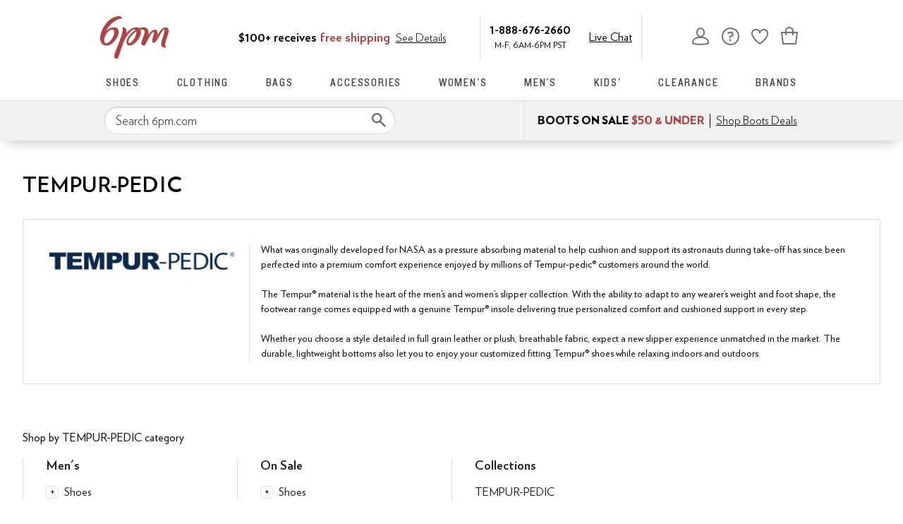

--- FILE ---
content_type: text/css
request_url: https://www.6pm.com/marty-assets/marty-6pm.components-cart-CartModalOrDrawer.d78897d4cd1bf9db712e.css
body_size: 1843
content:
.gY-z{-ms-font-feature-settings:"lnum";-o-font-feature-settings:"lnum";font-feature-settings:"lnum";background-color:#f7eced;box-sizing:border-box;color:#1f1f1f;display:flex;line-height:1.5;font:400 16px verlag,helvetica,arial,sans-serif;justify-content:center;margin:0 auto;max-width:100%;padding:6px;width:100%}.gY-z *,.gY-z :after,.gY-z :before{box-sizing:inherit}.gY-z img{max-width:100%}.gY-z a{-ms-font-feature-settings:"lnum";-o-font-feature-settings:"lnum";font-feature-settings:"lnum";background-color:initial;border-width:0;border-bottom:1px solid;border-color:#1f1f1f;color:#1f1f1f;display:inline-block;font-size:100%;font:400 16px verlag,helvetica,arial,sans-serif;padding:0;text-decoration:none}.gY-z a:hover{cursor:pointer}.gY-z a:visited{color:#1f1f1f}.gY-z a:hover{border-color:#707070;color:#ae4343;color:#707070}.gY-z p{line-height:normal}.gY-z span{font-weight:700}.gY-z:before{background-image:url(https://m.media-amazon.com/images/G/01/zappos/melody/melody-sprite.2021.09.16._TTH_.svg);background-position:-150px -280px;background-repeat:no-repeat;content:" ";height:16px;margin-right:5px;width:17px}@media (max-width:650px){.gY-z:before{width:40px}}@media (max-width:1024px){.gY-z:before{width:20px}}.hY-z{margin-top:0}.iY-z{max-width:1000px}.jY-z{min-height:32px}.kY-z{align-items:center;display:flex}.kY-z a{-ms-font-feature-settings:"lnum";-o-font-feature-settings:"lnum";font-feature-settings:"lnum";background-color:initial;border-width:0;border-bottom:1px solid;border-color:#1f1f1f;color:#1f1f1f;display:inline-block;font-size:100%;font:400 16px verlag,helvetica,arial,sans-serif;height:18px;padding:0;text-decoration:none}.kY-z a:hover{cursor:pointer}.kY-z a:visited{color:#1f1f1f}.kY-z a:hover{border-color:#707070;color:#ae4343;color:#707070}.kY-z svg{flex-shrink:0}.kY-z p{padding-left:8px}.kY-z span,em.eC-z{font-weight:700}em.eC-z{background-color:var(--color-surface-surface-info);border-radius:100px;color:var(--color-text-text-accent);font-size:12px;font-style:normal;letter-spacing:-.01em;padding:4px 12px;text-align:center;word-spacing:-.03em}.wC-z{background-color:#00000040;content:"";display:block;height:100%;left:0;opacity:1;position:fixed;top:0;transition:all .3s ease 0s;visibility:visible;width:100%;z-index:9998}@media (max-width:650px){.wC-z{overflow-y:auto;position:absolute}}.xC-z{background:#fff;border-radius:16px;box-shadow:2px 8px 16px 0 #0000001f;box-sizing:border-box;display:none;display:block;left:0;margin:auto;max-height:100vh;max-width:500px;overflow-y:auto;position:fixed;right:0;top:50%;transform:translateY(-50%);width:100%;z-index:9999}.xC-z *,.xC-z :after,.xC-z :before{box-sizing:inherit}.xC-z img{max-width:100%}@media (max-width:650px){.xC-z{max-height:85vh;overflow-y:auto;position:absolute}}.yC-z{border-bottom:1px solid #ddd;display:flex;justify-content:space-between;margin-bottom:10px;padding:16px 16px 21px}.yC-z h2{font-size:28px;line-height:normal}.zC-z{background-color:initial;border:none;cursor:pointer;position:absolute;position:static;right:16px;top:16px}.zC-z:before{background-image:url(https://m.media-amazon.com/images/G/01/zappos/melody/melody-sprite.2021.09.16._TTH_.svg);background-position:-60px -5px;background-repeat:no-repeat;content:"";cursor:pointer;display:block;height:14px;width:14px}@keyframes fD-z{0%{opacity:0}to{opacity:1}}@keyframes hD-z{0%{opacity:1}to{opacity:0}}@keyframes iD-z{0%{margin-right:-532px}to{margin-right:0}}@keyframes kD-z{0%{margin-right:0}to{margin-right:-532px}}._C-z{height:100vh;padding:8px}._C-z h1,._C-z>a:first-child{display:none}._C-z img{margin-bottom:8px}._C-z p{padding:0;width:100%}.aD-z{display:flex;justify-content:center;padding:24px}.aD-z a{-ms-font-feature-settings:"lnum";-o-font-feature-settings:"lnum";font-feature-settings:"lnum";background:#1f1f1f;border:2px solid #1f1f1f;border-radius:0;color:#fff;cursor:pointer;flex-grow:1;font:400 17px/120% knockout,helvetica,arial,sans-serif;max-width:110px;padding:12px 24px;text-align:center;text-decoration:none;text-transform:uppercase;touch-action:manipulation;transition:all .3s ease 0s;-webkit-user-select:none;user-select:none}.aD-z a:hover{background:#ae4343;border-color:#ae4343;color:#fff}.aD-z a.bD-z,.aD-z a[disabled]{background:#f5f5f5;border-color:#ddd;box-shadow:none;color:#b0b0b0;cursor:not-allowed}.cD-z{display:flex;justify-content:flex-end;margin-top:0;outline:0;pointer-events:none;position:fixed;right:0;top:0;z-index:28}@media (min-width:651px){.cD-z{margin:0 auto;max-width:1000px;padding:0 10px}}.dD-z,.eD-z{animation-duration:.35s;animation-fill-mode:forwards}.dD-z{animation-name:fD-z;animation-timing-function:ease;background:#00000040;bottom:0;left:0;margin-top:0;position:fixed;right:0;top:0;z-index:27}@media (max-width:650px){.dD-z{display:none}}.dD-z.gD-z{animation-name:hD-z}.eD-z{-ms-font-feature-settings:"lnum";-o-font-feature-settings:"lnum";font-feature-settings:"lnum";animation-name:iD-z;animation-timing-function:cubic-bezier(.2,1,.2,1);background:#fff;border:1px solid #ddd;color:#1f1f1f;display:flex;flex-direction:column;line-height:1.5;font:400 16px verlag,helvetica,arial,sans-serif;height:100%;overflow:hidden;pointer-events:auto}@media (max-width:650px){.eD-z{display:flex;flex-direction:column;position:fixed;width:100%;z-index:29}}.eD-z.jD-z{height:100vh}@media (min-width:651px){.eD-z{position:fixed;right:0;width:530px;z-index:29}}@media (prefers-reduced-motion){.eD-z{animation-name:fD-z;animation-timing-function:ease}}.eD-z.gD-z{animation-name:kD-z}@media (prefers-reduced-motion){.eD-z.gD-z{animation-name:hD-z}}.lD-z{transform:scale(1.4)}.mD-z{height:100%;overflow-y:auto}.nD-z{margin-bottom:0}.oD-z{-ms-font-feature-settings:"lnum";-o-font-feature-settings:"lnum";font-feature-settings:"lnum";align-items:center;color:#1f1f1f;display:flex;font:400 28px verlag,helvetica,arial,sans-serif;font:700 36px verlagcond,helvetica,arial,sans-serif;position:relative;text-transform:capitalize}@media (max-width:650px){.oD-z{-ms-font-feature-settings:"lnum";-o-font-feature-settings:"lnum";font-feature-settings:"lnum";font-size:30px}}@media (min-width:651px){.oD-z{margin-bottom:-4px}}.pD-z{background:#ae4343;border-radius:50%;height:25px;transform:scale(.7);width:25px}.pD-z:before{background:#0000;border-left:2px solid;border-top:2px solid;border-color:#fff;border-style:none solid solid none;border-width:medium 2px 2px medium;box-sizing:initial;content:"";display:inline-block;height:13px;left:8px;position:absolute;top:3px;transform:rotate(45deg);width:6px}.qD-z{-ms-font-feature-settings:"lnum";-o-font-feature-settings:"lnum";font-feature-settings:"lnum";background:#ae4343;border:2px solid #ae4343;border-radius:0;color:#ae4343;color:#fff;cursor:pointer;font:400 17px/120% knockout,helvetica,arial,sans-serif;letter-spacing:1px;min-width:200px;padding:12px 14px;text-align:center;text-decoration:none;text-transform:uppercase;touch-action:manipulation;transition:all .3s ease 0s;-webkit-user-select:none;user-select:none}@media (hover:hover){.qD-z:hover{-ms-font-feature-settings:"lnum";-o-font-feature-settings:"lnum";font-feature-settings:"lnum";background:#c75858;border-color:#c75858;color:#ae4343;color:#fff;letter-spacing:1px}}.qD-z.bD-z,.qD-z[disabled]{background:#f5f5f5;border-color:#ddd;color:#b0b0b0;cursor:not-allowed}.rD-z{background:#f5f5f5;padding:12px 32px 16px}.rD-z form{display:flex;padding-top:10px}@media (min-width:651px){.rD-z form{justify-content:space-between}}@media (max-width:650px){.rD-z form{flex-direction:column}}.rD-z .sD-z{-ms-font-feature-settings:"lnum";-o-font-feature-settings:"lnum";font-feature-settings:"lnum";background:#0000;border:2px solid #1f1f1f;border-radius:0;color:#1f1f1f;cursor:pointer;font:400 17px/120% knockout,helvetica,arial,sans-serif;letter-spacing:1px;padding:12px 24px;text-align:center;text-decoration:none;text-transform:uppercase;touch-action:manipulation;transition:all .3s ease 0s;-webkit-user-select:none;user-select:none}.rD-z .sD-z:hover{background:#ae4343;border-color:#ae4343;color:#fff}.rD-z .sD-z.bD-z,.rD-z .sD-z[disabled]{background:#f5f5f5;border-color:#ddd;box-shadow:none;color:#b0b0b0;cursor:not-allowed}@media (max-width:650px){.rD-z .sD-z{display:none;margin-top:10px;order:1}}.tD-z{font-weight:600;text-align:right;text-transform:capitalize}@media (max-width:650px){.tD-z{display:flex;justify-content:space-evenly}}@media (min-width:651px){.tD-z span:first-child{margin-right:5px}}.uD-z{-ms-font-feature-settings:"lnum";-o-font-feature-settings:"lnum";font-feature-settings:"lnum";background:#f2f8fb;border:2px solid #0076bd;border-radius:4px;color:#1f1f1f;color:#0076bd;display:block;line-height:1.5;font:400 16px verlag,helvetica,arial,sans-serif;margin:5px 2px;padding:5px 0 5px 2px;position:relative;z-index:0}.uD-z:before{background-image:url(https://m.media-amazon.com/images/G/01/zappos/melody/melody-sprite.2021.09.16._TTH_.svg);background-position:-110px -160px;background-repeat:no-repeat;content:"";height:19px;left:20px;position:absolute;top:20px;width:19px}@media (min-width:651px){.uD-z{width:auto}}.uD-z:before{display:none}.uD-z p{-ms-font-feature-settings:"lnum";-o-font-feature-settings:"lnum";font-feature-settings:"lnum";color:#1f1f1f;font:400 16px verlag,helvetica,arial,sans-serif;line-height:1;margin:8px 15px}.uD-z p a{-ms-font-feature-settings:"lnum";-o-font-feature-settings:"lnum";font-feature-settings:"lnum";background-color:initial;border-width:0;border-bottom:1px solid;border-color:#1f1f1f;color:#1f1f1f;display:inline-block;font-size:100%;font:400 16px verlag,helvetica,arial,sans-serif;padding:0;text-decoration:none}.uD-z p a:hover{cursor:pointer}.uD-z p a:visited{color:#1f1f1f}.uD-z p a:hover{border-color:#707070;color:#ae4343;color:#707070}p.vD-z{font-weight:700}

--- FILE ---
content_type: text/css
request_url: https://www.6pm.com/marty-assets/marty-6pm.components-landing-PageContent.d78897d4cd1bf9db712e.css
body_size: 1125
content:
.sJ-z{font-size:24px;font-weight:400;margin:0 32px 64px}@media (max-width:1024px){.sJ-z{margin:0 16px 32px}}@media (max-width:650px){.sJ-z{margin:0 8px 16px}}@media (min-width:1025px){.sJ-z{margin-bottom:8px}}@media (max-width:1024px){.sJ-z{margin-bottom:8px}}.tJ-z{margin:auto;max-width:1440px}.tJ-z a{border-bottom:1px solid #1f1f1f;color:#1f1f1f}.tJ-z a:hover{color:#ae4343}.tJ-z h2{font-size:20px}@media (min-width:651px){.tJ-z h2{-ms-font-feature-settings:"lnum";-o-font-feature-settings:"lnum";font-feature-settings:"lnum";font:600 24px verlag,helvetica,arial,sans-serif;font:700 30px verlagcond,helvetica,arial,sans-serif;margin-bottom:12px}}@media (min-width:651px) and (max-width:650px){.tJ-z h2{-ms-font-feature-settings:"lnum";-o-font-feature-settings:"lnum";font-feature-settings:"lnum";font-size:26px}}@media (min-width:1025px){.uJ-z{margin:0 auto 64px;max-width:726px}}@media (min-width:1025px) and (max-width:1024px){.uJ-z{margin:0 auto 32px}}@media (min-width:1025px) and (max-width:650px){.uJ-z{margin:0 auto 16px}}.vJ-z{margin:0 32px 64px}@media (max-width:1024px){.vJ-z{margin:0 16px 32px}}@media (max-width:650px){.vJ-z{margin:0 8px 16px}}.vJ-z p{-ms-font-feature-settings:"lnum";-o-font-feature-settings:"lnum";font-feature-settings:"lnum";color:#1f1f1f;line-height:1.5;font:400 20px verlag,helvetica,arial,sans-serif;margin-bottom:16px}.vJ-z p a{-ms-font-feature-settings:"lnum";-o-font-feature-settings:"lnum";font-feature-settings:"lnum";background-color:initial;border-width:0;border-bottom:1px solid;border-color:#1f1f1f;color:#1f1f1f;display:inline-block;font-size:100%;font:400 16px verlag,helvetica,arial,sans-serif;padding:0;text-decoration:none}.vJ-z p a:hover{cursor:pointer}.vJ-z p a:visited{color:#1f1f1f}.vJ-z p a:hover{border-color:#707070;color:#ae4343;color:#707070}.vJ-z p a{font:400 20px verlag,helvetica,arial,sans-serif}@media (min-width:651px){.vJ-z{display:inline-block;position:relative}}.vJ-z h2{margin-bottom:5px}.vJ-z h3,.vJ-z h4{font-size:20px;margin:20px 0 0}.vJ-z li,.vJ-z ol{padding-left:20px}.vJ-z ol,.vJ-z ol>li{list-style-type:decimal}.vJ-z ul,.vJ-z ul>li{list-style-type:disc}.vJ-z img{max-width:100%}.vJ-z dt,.vJ-z dt a{font-weight:700}.vJ-z blockquote{-ms-font-feature-settings:"lnum";-o-font-feature-settings:"lnum";font-feature-settings:"lnum";border-left:2px solid #212121;box-sizing:border-box;color:#1f1f1f;line-height:1.5;font:400 20px verlag,helvetica,arial,sans-serif;margin:30px auto;padding:0 0 0 22px;width:100%}@media (max-width:650px){.vJ-z blockquote{font-size:18px}}.vJ-z blockquote p{font-style:italic;font-weight:bolder;line-height:1.5}.wJ-z,.xJ-z{font-size:14px}.xJ-z{margin-bottom:10px}.yJ-z{margin:0 auto 32px;max-width:1072px;padding:0 24px}.table-container{max-width:100%;overflow:auto;width:100%}.m-comparison-table,.m-comparisonTable{border:1px solid #ddd;border-collapse:collapse;margin:0 auto 64px}@media (max-width:1024px){.m-comparison-table,.m-comparisonTable{margin:0 auto 32px}}@media (max-width:650px){.m-comparison-table,.m-comparisonTable{margin:0 auto 16px}}.m-comparison-table>thead th,.m-comparisonTable>thead th{font-weight:600;text-align:left}.m-comparison-table>tbody>tr,.m-comparisonTable>tbody>tr{background-color:#fff}.m-comparison-table>tbody>tr:nth-child(odd),.m-comparisonTable>tbody>tr:nth-child(odd){background:#f5f5f5}.m-comparison-table>tbody th,.m-comparisonTable>tbody th{font-weight:400;text-align:left}.m-comparison-table td,.m-comparison-table th,.m-comparisonTable td,.m-comparisonTable th{border:1px solid #ddd;color:#1f1f1f;padding:16px;text-align:center;vertical-align:middle}.m-comparison-table small,.m-comparisonTable small{display:block;font-weight:400}.m-comparison-table sup,.m-comparisonTable sup{font-size:10px;padding:4px}.m-comparison-table .zJ-z,.m-comparisonTable .zJ-z{clip:rect(0 0 0 0);clip:rect(0,0,0,0);border:0;height:1px;margin:-1px;overflow:hidden;padding:0;position:absolute;white-space:nowrap;width:1px}.m-comparison-table .AJ-z:before,.m-comparisonTable .AJ-z:before{background:#0000;border:2px solid #1f1f1f;border-left:none;border-top:none;content:"";display:inline-block;height:13px;transform:rotate(45deg);width:6px}.BJ-z{border:1px solid #ddd;box-sizing:border-box;display:-moz-flex;display:flex;margin:0 32px 64px;padding:32px}@media (max-width:1024px){.BJ-z{margin:0 16px 32px}}@media (max-width:650px){.BJ-z{margin:0 8px 16px}}.BJ-z *,.BJ-z :after,.BJ-z :before{box-sizing:inherit}.BJ-z img{max-width:100%}@media (max-width:650px){.BJ-z{-moz-flex-direction:column;flex-direction:column;padding:16px}}@media (min-width:651px){.CJ-z{border-left:1px solid #ddd;max-width:75%;padding-left:16px}}.DJ-z{-ms-font-feature-settings:"lnum";-o-font-feature-settings:"lnum";font-feature-settings:"lnum";background-color:initial;background:none;border:0;color:#1f1f1f;font-size:100%;font:700 16px verlag,helvetica,arial,sans-serif;font:700 18px verlag,helvetica,arial,sans-serif;padding:8px 0 0;text-decoration:none;text-decoration:underline;text-transform:uppercase;text-transform:none}.DJ-z,.DJ-z:hover{cursor:pointer}@media (max-width:650px){.DJ-z{font-size:14px}}.DJ-z:visited{color:#1f1f1f}.DJ-z:hover{-ms-font-feature-settings:"lnum";-o-font-feature-settings:"lnum";font-feature-settings:"lnum";border-color:#707070;color:#707070;color:#ae4343}.EJ-z{line-height:1.5em;max-height:18em;overflow:hidden;position:relative}.EJ-z:after{background:linear-gradient(90deg,#fff0 0,#fff);bottom:0;content:"";height:1.5em;position:absolute;right:0;width:100px}@supports (-webkit-line-clamp:12){.EJ-z{-webkit-line-clamp:12;-webkit-box-orient:vertical;display:-webkit-box}.EJ-z:after{display:none}}@media (max-width:650px){.EJ-z{line-height:1.5em;max-height:6em;overflow:hidden;padding-top:16px;position:relative}.EJ-z:after{background:linear-gradient(90deg,#fff0 0,#fff);bottom:0;content:"";height:1.5em;position:absolute;right:0;width:100px}@supports (-webkit-line-clamp:4){.EJ-z{-webkit-line-clamp:4;-webkit-box-orient:vertical;display:-webkit-box}.EJ-z:after{display:none}}}.FJ-z .EJ-z{display:block;max-height:100%}@media (min-width:651px){.GJ-z{min-width:25%;padding-right:16px}}

--- FILE ---
content_type: text/css
request_url: https://www.6pm.com/marty-assets/marty-6pm.components-landing-GenericBrandFacets.d78897d4cd1bf9db712e.css
body_size: 339
content:
.gG-z{margin:0 32px 64px}@media (max-width:1024px){.gG-z{margin:0 16px 32px}}@media (max-width:650px){.gG-z{margin:0 8px 16px}}.gG-z h2{margin-bottom:16px}.gG-z .hG-z{-ms-font-feature-settings:"lnum";-o-font-feature-settings:"lnum";font-feature-settings:"lnum";background-color:initial;border-width:0;color:#1f1f1f;display:inline-block;font-size:100%;font:400 16px/2 verlag,helvetica,arial,sans-serif;font:600 18px verlag,helvetica,arial,sans-serif;padding:0 0 16px;text-decoration:none}.gG-z .hG-z,.gG-z .hG-z:hover{cursor:pointer}.gG-z .hG-z:visited{color:#1f1f1f}.gG-z .hG-z:hover{color:#000;color:#1f1f1f;color:#ae4343;text-decoration:underline}@media (max-width:650px){.gG-z h3{padding:12px 34px}.gG-z li,.gG-z ul{display:none}}@media (min-width:650px){.gG-z button{background:#0000;border:1px solid #ddd;border-radius:4px;height:18px;line-height:16px;margin-right:8px;padding:0;width:18px}.gG-z button:before{content:"+"}.gG-z button[aria-expanded=true]:before{content:"-"}}.iG-z{display:-moz-flex;display:flex;flex-wrap:wrap}.iG-z [aria-expanded=false]~ul{display:none}.iG-z [aria-expanded=true]~ul{margin-left:16px}.jG-z{border-left:1px solid #ddd;box-sizing:border-box;margin-bottom:24px;padding-left:32px;width:25%}.jG-z *,.jG-z :after,.jG-z :before{box-sizing:inherit}.jG-z img{max-width:100%}@media (max-width:650px){.jG-z{border:1px solid #ddd;margin-bottom:0;padding-left:0;text-align:center;width:50%}}.kG-z{background-color:initial;border-width:0;border-bottom:1px solid #0000;color:#1f1f1f;display:inline;font-size:100%;font:400 16px verlag,helvetica,arial,sans-serif;padding:0;text-decoration:none}.kG-z:hover{cursor:pointer}.kG-z:hover,.kG-z:visited{color:#1f1f1f}.kG-z:hover{-ms-font-feature-settings:"lnum";-o-font-feature-settings:"lnum";font-feature-settings:"lnum";border-color:#1f1f1f}

--- FILE ---
content_type: text/css
request_url: https://www.6pm.com/marty-assets/marty-6pm.components-landing-BrandTrending.d78897d4cd1bf9db712e.css
body_size: 661
content:
.Tk-z{cursor:not-allowed}.Tk-z:active{pointer-events:none}.FX-z{display:flex}@media (max-width:650px){.FX-z{flex-direction:column;justify-content:unset;row-gap:24px}}.GX-z{font-size:28px;font-weight:500;line-height:normal}@media (min-width:1025px){.GX-z{font-size:40px}}.HX-z{align-items:flex-end;display:flex}@media (min-width:651px){.HX-z{margin-left:auto}}.qB-z{display:flex;flex-direction:column;row-gap:24px}@media (min-width:1025px){.qB-z{--slide-spacing:32px;--slide-width:var(--slide-width-desktop,25%);row-gap:32px}}@media (max-width:1024px){.qB-z{--slide-spacing:16px;--slide-width:var(--slide-width-tablet,35%)}}@media (max-width:650px){.qB-z{--slide-spacing:16px;--slide-width:var(--slide-width-mobile,45%)}}@media (max-width:414px){.qB-z{--slide-spacing:16px;--slide-width:var(--slide-width-tinyscreen,75%)}}.rB-z{cursor:pointer;overflow:hidden;padding:3px}.sB-z{display:flex;margin-left:calc(var(--slide-spacing)*-1)}.tB-z{box-sizing:border-box;flex:0 0 var(--slide-width);padding-left:var(--slide-spacing);width:var(--slide-width)}.ty-z{cursor:pointer;display:none;height:100%;left:0;position:fixed;top:0;width:100%}@media (max-width:1024px){.uy-z{display:block}}.vy-z{display:flex}.vy-z .wy-z{left:50%;min-width:320px;position:absolute;transform:translate(-50%,-50%);z-index:3}.xy-z{display:inline-flex;position:relative}@media (max-width:1024px){.xy-z{cursor:pointer}}.yy-z{background:#fff;border:1px solid #ccc;border-radius:4px;box-shadow:0 0 4px #0000004d;left:50%;margin-top:11px;max-width:420px;min-width:200px;padding:0 5px 4px;position:absolute;top:100%;transform:translateX(-50%);z-index:10}.yy-z img{border:0;padding:0}.yy-z.zy-z{left:5%;margin-top:0;max-width:90%;top:0;transform:none;width:90%}.yy-z.zy-z .Ay-z:after{display:none}.Ay-z{background-color:#fff;border-radius:4px;padding:14px 10px 10px}.Ay-z:after{content:"";height:10px;left:50%;margin-left:-5px;position:absolute;top:40%;transform:rotate(45deg);width:10px;z-index:-1}.Ay-z:after,.By-z{background:#fff;box-shadow:0 0 4px #0000004d}.By-z{border:1px solid #ccc;border-radius:4px;bottom:100%;margin:0 0 15px;max-width:485px;min-width:0;padding:10px;top:auto;width:140px}.By-z .Ay-z{padding:0}.By-z .Ay-z:after{content:normal}.Cy-z{margin-top:0;transform:translate(-150%,-50%)}.Cy-z .Ay-z:after{box-shadow:2px -2px 4px #0000004d;left:100%}.Dy-z{margin-top:0;transform:translate(50%,-50%)}.Dy-z .Ay-z:after{box-shadow:-2px 2px 4px #0000004d;left:0}.Ey-z{margin-top:0;transform:translate(-50%,10%)}.Ey-z .Ay-z:after{box-shadow:-2px 2px 4px #0000004d;position:absolute;top:-5px}.Fy-z{transform:translateX(-20%)}.Fy-z .Ay-z:after{left:20%}.Gy-z{background-color:inherit;border:none;color:inherit;font:inherit}.Gy-z:hover{cursor:pointer}.EF-z{max-width:1440px}@media (min-width:1025px){.EF-z{margin:48px auto;row-gap:32px}}@media (max-width:1024px){.EF-z{margin:24px 0 24px 24px}}@media (max-width:650px){.EF-z{margin:24px 0 24px 20px}}@media (max-width:414px){.EF-z{margin:24px 0 24px 20px}}@media (min-width:1025px){.EF-z{padding-inline:24px}}

--- FILE ---
content_type: application/javascript
request_url: https://www.6pm.com/marty-assets/marty-6pm.components-landing-PageContent.d78897d4cd1bf9db712e.js
body_size: 1656
content:
"use strict";(self.__LOADABLE_LOADED_CHUNKS__=self.__LOADABLE_LOADED_CHUNKS__||[]).push([[6182],{63208:(t,e,n)=>{n.r(e),n.d(e,{PageContent:()=>A,default:()=>C});var s=n(67294),a=n(45697),i=n.n(a),o=n(91296),r=n.n(o),l=n(34506),c=n(66874),d=n(70363),m=n(41487),u=n(64585),h=n(95418),p=n(60950),g=n(72138);const f="sJ-z",E="tJ-z",N="uJ-z",x="vJ-z",b="wJ-z",k="xJ-z",z="yJ-z",D="BJ-z",L="CJ-z",v="DJ-z",B="EJ-z",_="FJ-z",y="GJ-z";class A extends s.Component{constructor(t){super(t),this.onResize=r()(this.onResize.bind(this),100),this.content=(0,s.createRef)()}state={isExpanded:!1,isMoreButtonVisible:!1};componentDidMount(){const{slotDetails:t,slotIndex:e,slotName:n}=this.props;(0,c.Vl)(window,"click",this.onClick,null,this),(0,c.Vl)(window,"resize",this.onResize,null,this),this.onResize(),(0,h.$d)(this),(0,d.j)((()=>[p.sn,{slotDetails:t,slotIndex:e,slotName:n,content:this.content?.current?.innerText}]))}componentWillUnmount(){this.onResize?.cancel&&this.onResize.cancel()}onClick=t=>{const{slotDetails:e,slotIndex:n,slotName:s}=this.props,{content:{current:a,current:{innerText:i}={}}}=this,{target:o}=t;a.contains(o)&&"A"===o.tagName&&(0,d.j)((()=>[p.d0,{slotDetails:e,slotIndex:n,slotName:s,content:i,linkUrl:o.href,linkText:o.innerText}]))};onResize=()=>{const{textDiv:t}=this;t&&(t.scrollHeight>parseInt(window.getComputedStyle(t).maxHeight,10)?this.setState({isMoreButtonVisible:!0}):this.setState({isMoreButtonVisible:!1}))};makeAbout=(t,e)=>{const{isExpanded:n}=this.state;return t&&s.createElement("div",{className:(0,l.cn)(L,{[_]:n}),ref:this.content},this.makeText(t,e),this.makeButton())};makeButton=()=>{const{testId:t}=this.context,{isExpanded:e,isMoreButtonVisible:n}=this.state;if(n)return s.createElement("button",{type:"button",className:v,onClick:this.moreLess,"data-test-id":t("readMoreLess")},"Read ",e?"Less":"More")};makeDate=t=>t&&s.createElement("p",{className:k},t);makeHeading=(t,e)=>{if(t||e)return e?s.createElement("img",{src:e,alt:`${t} Logo`}):s.createElement("h2",null,t)};makeSource=t=>t&&s.createElement("p",{className:b},t);makeText=(t,e)=>s.createElement(u.Z,{ref:t=>this.textDiv=t,className:B,"data-test-id":e("aboutBrandBody")},t.replace(g.id,""));makeTitle=t=>t&&s.createElement("h4",{className:(0,l.cn)(f,"!heading-m !font-normal")},t);moreLess=t=>{const{isExpanded:e}=this.state;this.setState({isExpanded:!e}),t.target.blur()};render(){const{slotDetails:t,slotName:e,parsedBody:n,additionalClassName:a,containerDataId:i}=this.props;if("genericBrandAbout"===t.componentName){const{about:n}=t;if(!n)return null;const{aboutText:a,headerImageUrl:i,name:o}=n,{testId:r}=this.context;return s.createElement("div",{className:D,"data-slot-id":e},s.createElement("div",{className:y,"data-test-id":r("aboutBrandHeader")},this.makeHeading(o,i)),this.makeAbout(a,r))}const{pageContent:{body:o,title:r,heading:c,source:d,date:m,style:h}={}}=t;return s.createElement("div",{"data-pagecontent-id":i,className:(0,l.cn)(E,{[N]:!r&&"plain"===h,[z]:"melody-blog"===h,[a]:!!a}),"data-slot-id":e},this.makeTitle(r),this.makeHeading(c),this.makeSource(d),this.makeDate(m),s.createElement(u.Z,{className:x,ref:this.content},n||o))}}A.contextTypes={testId:i().func};const C=(0,m.P)("PageContent",A)},95418:(t,e,n)=>{n.d(e,{$d:()=>u,Dn:()=>h,Ho:()=>p,L_:()=>f,Xb:()=>d,h1:()=>c,ir:()=>m});var s=n(67294),a=n(13416),i=n(72138),o=n(66874),r=n(42446),l=n(26887);function c(t){return t?{background:t}:null}function d(t){return t?{color:t}:null}function m(t){return t?{color:t,borderBottom:`1px solid ${t}`}:null}function u(t,e){const{chatWindowName:n}=a;e=e||(0,l.zz)(n),(0,o.Vl)(document.body,"click",(t=>{const n=t.target;if("A"===n.tagName){const s=n.getAttribute("data-application-action")||"",[,a]=s.match(i.C$)||[];"livechat-popup"===a&&(e(t),(0,r.L9)("TE_PV_LANDINGPAGE","Live Help"),(0,r.RF)("Main-Nav","CustomerService","Live-Help"))}}),void 0,t)}function h(t){return t>1}const p=({heading:t,className:e})=>t&&s.createElement("h2",{className:e},t),g=t=>()=>t;function f(t,e){if(t&&e&&"string"==typeof t){if(!i.m7.test(t))return t;if(("string"==typeof e||"number"==typeof e||1===e?.length)&&i.m7.test(t))return t.replace(i.m7,g(e));if("object"==typeof e&&e?.length>1){const n=t.match(RegExp(i.m7,"g"));return n?.forEach(((n,s)=>{t=t.replace(n,g(e[s]))})),t}}}}}]);
//# sourceMappingURL=marty-6pm.components-landing-PageContent.d78897d4cd1bf9db712e.js.map

--- FILE ---
content_type: application/javascript
request_url: https://www.6pm.com/marty-assets/marty-6pm.components-cart-CartModalOrDrawer.d78897d4cd1bf9db712e.js
body_size: 6993
content:
"use strict";(self.__LOADABLE_LOADED_CHUNKS__=self.__LOADABLE_LOADED_CHUNKS__||[]).push([[8596],{12440:(e,t,a)=>{a.r(t),a.d(t,{default:()=>ce});var n=a(67294),r=a(86706),o=(a(89897),a(89442),a(28268),a(23606),a(83537)),s=(a(67830),a(73727));function i(){return i=Object.assign?Object.assign.bind():function(e){for(var t=1;t<arguments.length;t++){var a=arguments[t];for(var n in a)Object.prototype.hasOwnProperty.call(a,n)&&(e[n]=a[n])}return e},i.apply(this,arguments)}const l=(0,n.forwardRef)(((e,t)=>{const{href:a,...r}=e;return n.createElement(s.rU,i({},r,{to:a,ref:t}))}));l.displayName="HrefLink";var c=a(10485);a(27858);var d=a(73935),m=a(37901),u=a(34506),p=a(99257),h=a(13679),f=a(70790),b=a(17017),g=a(97725),y=a(41487),v=a(59663),E=a(45803),C=a(97679),x=a(13406),k=a(52095),w=a(20836),N=a(74918),z=a(3031),F=a(14850),j=a(83708),L=a(79462),D=a(64585),T=a(34494),P=a(95418),M=a(70363);const I="gY-z",R="hY-z",_="iY-z",O="jY-z",Z="kY-z",A={cart:"transparencyPointsForCart",checkout:"transparencyPointsForCart",homepage:"transparencyPointsForBrand",landing:"transparencyPointsForBrand",product:"transparencyPointsForItem"},S=e=>n.createElement(D.Z,{noContainer:!0},e),$=e=>{const{testId:t,marketplace:{hasRewardsTransparency:a}}=(0,p.Z)(),{isForCartModal:r,pageType:o,pointsForCurrentPage:i,slotContent:l,isRecognizedCustomer:c,rewardsForCurrentPage:d,accountRewards:m={},rewards:h}=e;if(!l)return null;const{account:{cta:f,copy:b},enrollCopy:g,signinCopy:y,dashboardUrl:v,cartCopy:E,cartModalCopy:x}=l,{isEnrolled:k,transparencyPointsForCart:w}=h,N=()=>{(0,M.j)((()=>[L.kx,{isForCartModal:r,pageType:o,rewards:h,isRecognizedCustomer:c,rewardsForCurrentPage:d}]))};if(!a||"product"===o)return null;if("account"===o){const{rewardsInfo:e}=m;return e&&!e.consented&&e.canEnroll&&n.createElement("div",{className:(0,u.cn)(I,{[Z]:"account"===o&&!r}),"data-test-id":t("rewardsTransparencyContainer")},n.createElement("p",null,n.createElement(T.Z,{"data-test-id":t("viewDashboard"),to:v},S(f))," ",S(b)))}const z=(()=>{const e=w?.totalPoints?.dollarValue;return r?!!e&&n.createElement("p",{"data-test-id":t("pointsForModal")},S((0,P.L_)(x,(0,C.tF)(e,!1)))):"cart"===o&&i?n.createElement("p",{"data-test-id":t("pointsForCurrentPage")},S((0,P.L_)(E,i))," ",c&&k?"":c&&!k?n.createElement(s.rU,{onClick:N,to:v},S(g)):n.createElement(s.rU,{onClick:N,to:v,"data-test-id":t("vipDashboardLink")},S(y))):void 0})();return z||"product"!==o?!!z&&n.createElement("div",{className:(0,u.cn)(I,{[_]:"checkout"===o&&!r,[R]:!!r}),"data-test-id":t("rewardsTransparencyContainer")},z):n.createElement("div",{className:O})};$.displayName="RewardsTransparency";const H=(0,y.P)("RewardsTransparency",(0,r.$j)((e=>{const{headerFooter:t,product:a,rewards:n,sharedRewards:r,customer:o,pageView:{pageType:s}}=e,i=r[A[s]];return{accountRewards:n,rewards:r,pageType:s,rewardsForCurrentPage:i,pointsForCurrentPage:(0,C.tF)(i?.totalPoints?.dollarValue,!1),isRecognizedCustomer:o,slotContent:t.content.Header.slotData["header-5"],isGiftCard:k.default.isGiftCard(a?.detail?.defaultProductType)}}))($));var U=a(1177),B=a(55364),V=a(7048),Y=a(54321),G=a(35914),q=a(43722),K=a(58339),W=a(89129),X=a(86738),Q=a(16722),J=a(15445),ee=a(16497),te=a(54399),ae=a(20556),ne=a(96036);const re={empty:"_C-z",signIn:"aD-z",disabled:"bD-z",container:"cD-z",wrapper:"dD-z",modal:"eD-z","fade-in":"fD-z",isClosing:"gD-z","fade-out":"hD-z","slide-in":"iD-z",loading:"jD-z","slide-out":"kD-z",modalClose:"lD-z",itemContainer:"mD-z",modalHeader:"nD-z",header:"oD-z",check:"pD-z",primaryCTA:"qD-z",footer:"rD-z",secondaryCTA:"sD-z",subtotal:"tD-z",fitNotRecommended:"uD-z",fitCallout:"vD-z"};const oe={fetchCartItems:o.Vw,showCartModal:o.OI,navigateToCheckout:o.Hl,onCartView:g.Z$,onCartModalClose:g.Nr,onViewCartClick:g.n0,pageTypeChange:f.p},se=(0,r.$j)((function(e){const{cart:t,customer:a,pageView:{pageType:n}}=e;return{cart:t,isRecognizedCustomer:a,sourcePageType:n}}),oe),ie=se((e=>{const{purchase:t}=(0,r.v9)(te.l6),a=(0,r.I0)(),{testId:o,router:i,marketplace:l}=(0,p.Z)(),f="zappos"===l.theme,{api:{mafia:g},cart:{cartName:y,showFitRecommendations:L},checkout:{checkoutUrl:D,stripeApiKey:T}}=l,[P,M]=(0,n.useState)(),[I,R]=(0,n.useState)(!1),_=(0,V.j)(),{cart:{cartObj:O,cartCount:Z,loading:A,isLoaded:S,isModalShowing:$,addedStockId:oe},fetchCartItems:se,showCartModal:ie,onCartView:le,onCartModalClose:ce,onViewCartClick:de,pageTypeChange:me,isRecognizedCustomer:ue,navigateToCheckout:pe,sourcePageType:he}=e,fe=(0,r.v9)(ae.tV),{isEnrolled:be}=(0,X.N)(Q.Rt),{isKillswitchOn:ge}=(0,J.x)(Q.rc),{activeItems:ye=[],savedItems:ve=[],subtotal:Ee}=O,Ce=(0,m.G)()&&!ge&&ue&&be,xe=!!Object.keys(t).length;(0,n.useEffect)((()=>{S?void 0!==O.activeItems&&le({...O,isCartModal:!0}):se().then((e=>{le({...e,isCartModal:!0})}))}),[O,se,S,le]),(0,n.useEffect)((()=>(Ne(),()=>{(0,E.sU)(document.documentElement,"scrollLock")})),[]);const ke=(0,n.useCallback)((async()=>{const{payload:e}=await(0,W.Yv)({url:g.url},{reqData:{useDiscount:!0,useGCBalance:!0}},fe),{purchaseStatus:t}=e;a({type:ee.XT,payload:{purchaseStatus:t}})}),[]),we=(0,n.useCallback)((async e=>{const t=await(0,W.Yv)({url:g.url},{reqData:e},fe),{purchaseStatus:n}=t.payload;return a({type:ee.XT,payload:{purchaseStatus:n}}),n}),[]);(0,c.Z)((()=>{Ce&&!xe&&ke(),(0,B.P)({query:"cart-modal",pageType:"cartModal"}),M(he),me(h.sL.CART_MODAL)})),(0,w.Z)(document.body,"keydown",(e=>{"Escape"!==e.key&&"Esc"!==e.key||ze()}));const Ne=()=>{document.documentElement.classList.toggle("scrollLock");const e=document.getElementById("root");e&&(e.hasAttribute("aria-hidden")?e.removeAttribute("aria-hidden"):e.setAttribute("aria-hidden","true"))},ze=()=>{me(P),R(!0),Ne(),setTimeout((()=>{ie(!1)}),500),ce()},Fe=()=>{de(),ze()},je=e=>{e.preventDefault(),ze(),pe(i,b.Lh,_,t?.purchaseId)},Le=()=>f?n.createElement("div",{"data-test-id":o("cartModalFooter"),className:re.footer},n.createElement("p",{className:re.subtotal},n.createElement(s.rU,{to:"/cart",onClick:Fe,className:(0,u.cn)(re.viewBagLink,"max-md:hidden"),"data-test-id":o("viewCart")},n.createElement("span",{className:"flex items-center gap-x-2 border-b py-px pb-[1px] hover:border-b-2 hover:pb-0"},"View ",y)),n.createElement("div",{className:"max-md:flex max-md:w-full max-md:justify-between"},n.createElement("span",{"data-test-id":o("cartQuantity")},y," Subtotal (",Z," ",(0,E._6)("item",Z),")"),Ee&&n.createElement("span",{"data-test-id":o("subtotal")},(0,k.EU)((0,C.tF)(Ee.amount))))),n.createElement("form",{className:(0,u.cn)({"!pt-2":!Ce||!xe}),onSubmit:je,action:`${D}/initiate`,method:"post"},n.createElement("button",{type:"submit",disabled:A,className:(0,u.cn)(re.primaryCTA,"w-full leading-none"),"data-test-id":o("proceedToCheckout")},A?"Updating...":"Checkout")),Ce&&xe&&!A&&n.createElement("div",{className:"mt-3 h-10"},n.createElement(K.p,{apiKey:T,isGuest:!1,purchaseState:t,theme:"cart",updatePurchase:we,onClose:ze}))):n.createElement("div",{"data-test-id":o("cartModalFooter"),className:re.footer},n.createElement("p",{className:re.subtotal},n.createElement("span",{"data-test-id":o("cartQuantity")},y," Subtotal (",Z," ",(0,E._6)("item",Z),")"),Ee&&n.createElement("span",{"data-test-id":o("subtotal")},(0,k.EU)((0,C.tF)(Ee.amount)))),n.createElement("form",{onSubmit:je,action:`${D}/initiate`,method:"post"},n.createElement(s.rU,{to:"/cart",onClick:Fe,className:(0,u.cn)(re.secondaryCTA,"zappos:leading-none"),"data-test-id":o("viewCart")},"View ",y),n.createElement("button",{type:"submit",disabled:A,className:(0,u.cn)(re.primaryCTA,"zappos:leading-none"),"data-test-id":o("proceedToCheckout")},A?"Updating...":"Proceed to Checkout")));return $?(0,d.createPortal)(n.createElement(N.Z,{active:$,shouldFocusFirstElement:!0},(e=>n.createElement(n.Fragment,null,n.createElement("div",{className:re.container,role:"dialog","aria-modal":"true","aria-describedby":"modalDescription",ref:e},oe&&(()=>{const e=ye?.find((e=>e.stockId===oe));if(!e)return null;const{stockId:t,styleId:a}=e,r={teen:a,child:t,widget:"RecordCart"};return n.createElement(v.Z,{queryParams:r})})(),n.createElement("div",{className:(0,u.cn)(re.modal,{[re.loading]:!S,[re.isClosing]:I}),"data-test-id":o("cartModal")},n.createElement("div",{className:(0,u.cn)(ne.Z.header,re.modalHeader)},n.createElement("p",{className:(0,u.cn)(re.header,"zappos:heading-m"),id:"modalDescription","data-test-id":o("cartModalHeader")},oe?n.createElement(n.Fragment,null,n.createElement("span",{className:re.check}),n.createElement(G.Z,{className:"mr-1",size:24}),"Added to ",y):`My ${y}`),n.createElement("button",{type:"button",onClick:ze,"data-test-id":o("closeModal"),"aria-label":"Close"},n.createElement(Y.Z,{size:32}))),S&&O?n.createElement(n.Fragment,null,n.createElement(H,{isForCartModal:!0}),ye.length?(()=>{const{itemsWithFitRecommended:e,itemsWithFitNotRecommended:t,itemsWithNoRecommendationAvailable:a}=(0,x.M)(ye),r=t.length;return n.createElement(n.Fragment,null,n.createElement("div",{className:(0,u.cn)(re.itemContainer,"flex flex-col gap-y-6 px-4 pt-4")},n.createElement(j.ZP,{className:'"w-full p-2"'}),L?n.createElement(n.Fragment,null,Boolean(r)&&n.createElement("div",{className:re.fitNotRecommended},n.createElement("p",{className:re.fitCallout},1===r?"This":"These"," ",(0,E._6)("size",r)," might not fit you!"),n.createElement("p",null,"Our handy-dandy sizing feature suggests that ",(0,E._6)("this",r)," ",(0,E._6)("size",r)," might not be the best fit for you."),t.map((e=>n.createElement(q.Z,{item:e,key:e.cartItemId})))),e.map((e=>n.createElement(q.Z,{item:e,key:e.cartItemId,isRecommendedFit:!0}))),a.map((e=>n.createElement(q.Z,{item:e,key:e.cartItemId})))):n.createElement(n.Fragment,null,ye.map((e=>n.createElement(q.Z,{item:e,key:e.cartItemId})))),ve?.map((e=>n.createElement(q.Z,{item:e,key:e.cartItemId,isUnavailable:!0})))),Le())})():n.createElement(F.ZP,{onLinkClick:ze,className:re.empty,isRecognizedCustomer:ue},!ue&&n.createElement("div",{className:re.signIn},n.createElement(U.Z,{onClick:()=>ie(!1),"data-test-id":o("signInButton")},"Sign In")))):n.createElement(z.WF,null))),n.createElement("div",{onClick:ze,onKeyPress:ze,className:(0,u.cn)(re.wrapper,{[re.isClosing]:I})})))),document.body):null})),le=(0,y.P)("CartModal",ie);const ce=function({isOpen:e}){return e?n.createElement(le,null):null}},74918:(e,t,a)=>{a.d(t,{Z:()=>o});var n=a(67294),r=a(95287);const o=({children:e,shouldFocusFirstElement:t,active:a})=>{const o=(0,r.Z)({shouldFocusFirstElement:t,active:a});return n.createElement(n.Fragment,null,e(o))}},28268:(e,t,a)=>{a.d(t,{Z:()=>s});var n=a(67294),r=a(81840);function o(){return o=Object.assign?Object.assign.bind():function(e){for(var t=1;t<arguments.length;t++){var a=arguments[t];for(var n in a)Object.prototype.hasOwnProperty.call(a,n)&&(e[n]=a[n])}return e},o.apply(this,arguments)}const s=e=>n.createElement(r.Z,o({},e,{viewBox:"0 0 32 32"}),n.createElement("path",{stroke:"currentcolor",strokeLinecap:"round",strokeLinejoin:"round",d:"m12 23.936 7.935-7.904L12.13 8"}))},35914:(e,t,a)=>{a.d(t,{Z:()=>s});var n=a(67294),r=a(81840);function o(){return o=Object.assign?Object.assign.bind():function(e){for(var t=1;t<arguments.length;t++){var a=arguments[t];for(var n in a)Object.prototype.hasOwnProperty.call(a,n)&&(e[n]=a[n])}return e},o.apply(this,arguments)}const s=e=>n.createElement(r.Z,o({},e,{viewBox:"0 0 32 32"}),n.createElement("path",{fill:"currentcolor",fillRule:"evenodd",d:"M16 30c7.732 0 14-6.268 14-14S23.732 2 16 2 2 8.268 2 16s6.268 14 14 14m-5.46-13.63a.8.8 0 1 0-1.08 1.18l4 3.667a.8.8 0 0 0 1.128-.047l7.804-8.45a.8.8 0 1 0-1.176-1.086L13.953 19.5z",clipRule:"evenodd"}))},54321:(e,t,a)=>{a.d(t,{Z:()=>s});var n=a(67294),r=a(81840);function o(){return o=Object.assign?Object.assign.bind():function(e){for(var t=1;t<arguments.length;t++){var a=arguments[t];for(var n in a)Object.prototype.hasOwnProperty.call(a,n)&&(e[n]=a[n])}return e},o.apply(this,arguments)}const s=e=>n.createElement(r.Z,o({},e,{viewBox:"0 0 32 32"}),n.createElement("path",{stroke:"currentcolor",strokeLinecap:"round",strokeLinejoin:"round",strokeMiterlimit:"10",d:"m8 7.333 12.333 12.334 1.834 1.833 2.5 2.5M8 24 24.667 7.333"}))},95418:(e,t,a)=>{a.d(t,{$d:()=>u,Dn:()=>p,Ho:()=>h,L_:()=>b,Xb:()=>d,h1:()=>c,ir:()=>m});var n=a(67294),r=a(13416),o=a(72138),s=a(66874),i=a(42446),l=a(26887);function c(e){return e?{background:e}:null}function d(e){return e?{color:e}:null}function m(e){return e?{color:e,borderBottom:`1px solid ${e}`}:null}function u(e,t){const{chatWindowName:a}=r;t=t||(0,l.zz)(a),(0,s.Vl)(document.body,"click",(e=>{const a=e.target;if("A"===a.tagName){const n=a.getAttribute("data-application-action")||"",[,r]=n.match(o.C$)||[];"livechat-popup"===r&&(t(e),(0,i.L9)("TE_PV_LANDINGPAGE","Live Help"),(0,i.RF)("Main-Nav","CustomerService","Live-Help"))}}),void 0,e)}function p(e){return e>1}const h=({heading:e,className:t})=>e&&n.createElement("h2",{className:t},e),f=e=>()=>e;function b(e,t){if(e&&t&&"string"==typeof e){if(!o.m7.test(e))return e;if(("string"==typeof t||"number"==typeof t||1===t?.length)&&o.m7.test(e))return e.replace(o.m7,f(t));if("object"==typeof t&&t?.length>1){const a=e.match(RegExp(o.m7,"g"));return a?.forEach(((a,n)=>{e=e.replace(a,f(t[n]))})),e}}}},55364:(e,t,a)=>{a.d(t,{H:()=>i,P:()=>s});var n=a(58875),r=a.n(n),o=a(51813);const s=({query:e,pageType:t})=>{if(r().canUseDOM){const{location:a}=window;t&&(0,o.$D)({index:o.DK.PAGE_TYPE,key:o.Dd.PAGE_TYPE,value:t}),(0,o._L)(a.search+(a.search?"&":"?")+e),(0,o.D_)(a),(0,o._L)(a.search)}},i=({orderInfo:e})=>{e.forEach((({orderId:e,lineItems:t,pricing:{total:a}})=>{(0,o._X)({id:e,revenue:a,currency:"USD"}),t.forEach((({title:e,productId:t,asin:a,itemQuantity:n,price:r})=>{(0,o.zC)({id:t,sku:a,price:r,name:e,quantity:n})})),(0,o.T7)()}))}},95287:(e,t,a)=>{a.d(t,{Z:()=>l});var n=a(67294),r=a(52010);const o=e=>{if(e instanceof HTMLElement){const t=Array.from(e.querySelectorAll(r.m));return{focusableElements:t,firstFocusableElement:t[0],lastFocusableElement:t[t.length-1]}}return{}},s=(e,t,a)=>{const n=t.indexOf(e);let r;return r=a?n>0?n-1:t.length-1:(n+1)%t.length,t[r]},i=({target:e,focusableElements:t,originalElement:a,isShift:n})=>{t.length&&setTimeout((()=>{const r=document.activeElement;if((r&&!t.includes(r)||a===r)&&e instanceof HTMLElement){e.focus();const r=s(e,t,n);i({target:r,focusableElements:t,originalElement:a,isShift:n})}}),1)},l=({shouldFocusFirstElement:e=!1,active:t=!0})=>{const a=(0,n.useRef)(null);return(0,n.useEffect)((()=>{if(t)return(({ref:e,shouldFocusFirstElement:t})=>{const a=e.current;if(!a)return;const n=document.activeElement;if(t){const{firstFocusableElement:e}=o(a);e instanceof HTMLElement&&e.focus()}const r=e=>{if("Tab"!==e.key)return;e.stopPropagation();const{firstFocusableElement:t,lastFocusableElement:n,focusableElements:r}=o(a),l=Array.from(r||[]),{activeElement:c}=document,d=e.shiftKey,m=c&&s(c,l,d);m instanceof HTMLElement&&((!d&&c===n||d&&c===t)&&(e.preventDefault(),m.focus()),i({focusableElements:l,target:m,originalElement:c,isShift:d}))};return a.addEventListener("keydown",r),()=>{const{focusableElements:e}=o(a);e&&e.includes(document.activeElement)&&n instanceof HTMLElement&&n.focus(),a.removeEventListener("keydown",r)}})({ref:a,shouldFocusFirstElement:e})}),[t,e]),a}},27858:(e,t,a)=>{a.d(t,{eD:()=>r});const n=e=>e.headerFooter,r=e=>n(e).isMobile},96036:(e,t,a)=>{a.d(t,{Z:()=>n});const n={modalOverlay:"wC-z",modalContent:"xC-z",header:"yC-z",close:"zC-z"}},89897:(e,t,a)=>{a.d(t,{d:()=>k});var n=a(12854),r=a(32572),o=a(90512),s=a(98388),i=a(12003),l=a(85893),c=a(67294);function d(...e){return(0,s.m6)((0,o.W)(e))}var m=(0,i.j)("bg-default-minimal flex flex-col fixed data-[state=open]:animate-in data-[state=open]:duration-300 data-[state=closed]:animate-out data-[state=closed]:duration-300 ease-out",{variants:{position:{bottom:"w-full max-h-[100dvh] rounded-t-2xl bottom-0 left-0 data-[state=open]:slide-in-from-bottom-[100%] data-[state=closed]:slide-out-to-bottom-[100%]",free:"max-h-[100dvh] max-w-[100vw] rounded-2xl",right:"w-full h-[100dvh] max-w-[430px] right-0 top-0 data-[state=open]:slide-in-from-right-[100%] data-[state=closed]:slide-out-to-right-[100%]"}}}),u=(0,i.j)("bg-default-minimal border-t-minimal sticky bottom-0 left-0 right-0 border-t px-5 pt-4 pb-6",{variants:{position:{bottom:"",free:"rounded-b-2xl",right:""}}}),p=({children:e,size:t,...a})=>(0,l.jsx)("svg",{...a,fill:"none",height:t,width:t,children:e}),h=e=>(0,l.jsx)(p,{...e,viewBox:"0 0 32 32",children:(0,l.jsx)("path",{d:"M8 7.33337L24.6667 24M8 24L24.6667 7.33337",stroke:"currentcolor",strokeMiterlimit:"10",strokeLinecap:"round",strokeLinejoin:"round"})}),f="cursor-not-allowed",b="border-none text-icon-reversed",g="bg-button-transparent border border-solid",y={filled:{disabled:`${b} ${f} bg-button-disabled-subtle`,enabled:`${b} bg-button-primary hover:bg-button-hover`},filledModerate:{disabled:`border-none bg-button-transparent ${f} text-icon-disabled`,enabled:"border-none bg-button-transparent hover:bg-primary-moderate active:bg-primary-bold text-icon-primary"},icon:{disabled:`border-none ${f} text-icon-disabled`,enabled:"border-none text-icon-primary hover:text-icon-hover"},outlined:{disabled:`${g} ${f} border-button-disabled text-icon-disabled`,enabled:`${g} border-button-primary text-icon-primary hover:border-button-hover hover:text-icon-hover hover:border-2`},outlinedLight:{disabled:`${g} ${f} border-button-disabled text-icon-disabled`,enabled:`${g} border-button-reversed text-icon-reversed hover:border-button-primary-moderate hover:text-icon-primary-moderate hover:border-2`}},v={filled:"",filledModerate:"",icon:"",outlined:"border-2",outlinedLight:"border-2"},E={base:"h-[44px] w-[44px] min-w-[44px]",small:"h-[32px] w-[32px] min-w-[32px]",xsmall:"h-[24px] w-[24px] min-w-[24px]"},C={a:"a",button:"button",link:void 0},x=(0,c.forwardRef)(((e,t)=>{let{linkComponent:a,linkProps:n,children:r,href:o,isExternalLink:s=!1,size:i="base",variant:c,disabled:m,type:u,selected:p,label:h,className:f,...b}=e,g=(({href:e,isExternalLink:t,disabled:a})=>!e||a?"button":t?"a":"link")({disabled:m,href:o,isExternalLink:s}),x=(({controlType:e,href:t,type:a,disabled:n})=>"button"===e?{disabled:n,type:a||"button"}:"a"===e?{href:t}:{})({controlType:g,disabled:m,href:o,type:u}),k=C[g]??a,w="link"===g?n:{};return(0,l.jsx)(k,{...b,...x,...w,"aria-label":h,ref:t,className:d("\n  appearance-none\n  box-border\n  enabled:cursor-pointer\n  inline-flex\n  items-center\n  justify-center\n  no-underline\n  outline-offset-[3px]\n  outline-primary\n  p-0\n  rounded-full\n  select-none\n  transition\n",E[i],y[c][m?"disabled":"enabled"],p&&v[c],f),children:r})})),k=e=>{let{children:t,closeLabel:a="Close",container:o,contentClassName:s,dataTestId:i="dialogContent",footerSlot:c,headerClassName:p,headerSlot:f,overlayClassName:b,position:g,previousSlot:y,title:v,titleClassName:E,closeFocusRef:C,triggerSlot:k,...w}=e,N=f||y||v;return(0,l.jsxs)(n.fC,{...w,children:[k&&(0,l.jsx)(n.xz,{asChild:!0,children:k}),(0,l.jsxs)(n.h_,{container:o,children:[(0,l.jsx)(n.aV,{className:d("fixed inset-0 bg-overlay data-[state=open]:animate-in data-[state=open]:fade-in-0 data-[state=closed]:animate-out data-[state=closed]:fade-out-0 ease-out",b)}),(0,l.jsxs)(n.VY,{"aria-describedby":void 0,className:d(m({position:g}),s),"data-testid":(0,r.l)(i),onCloseAutoFocus:e=>{C?.current&&(e.preventDefault(),C.current?.focus())},children:[(0,l.jsxs)("div",{className:d("border-b-minimal flex shrink-0 items-center gap-2 border-b px-5 py-2",N?"justify-between":"justify-end",p),children:[N&&(0,l.jsxs)("div",{className:"flex items-center gap-2","data-slot-id":"header",children:[y&&(0,l.jsx)("div",{className:"flex shrink-0",children:y}),v&&(0,l.jsx)(n.Dx,{className:d("text-xl font-medium",E),"data-testid":(0,r.l)(i,"header"),children:v}),f]}),(0,l.jsx)(n.x8,{asChild:!0,className:"rounded-full outline-offset-2",children:(0,l.jsx)(x,{label:a,size:"base",variant:"icon","data-testid":(0,r.l)(i,"closeModal"),children:(0,l.jsx)(h,{size:32})})})]}),(0,l.jsxs)("div",{className:"flex flex-col grow relative overflow-auto",children:[(0,l.jsx)("div",{className:"grow px-5 py-5",children:t}),c&&(0,l.jsx)("div",{className:u({position:g}),"data-slot-id":"footer",children:c})]})]})]})]})};k.displayName="Drawer";var w=e=>(0,l.jsx)(p,{...e,viewBox:"0 0 32 32",children:(0,l.jsx)("path",{d:"M20 8L12 16L20 24",stroke:"currentcolor",strokeLinecap:"round",strokeLinejoin:"round"})});(0,c.forwardRef)(((e,t)=>(0,l.jsx)(x,{...e,linkComponent:"a",linkProps:{},ref:t,size:"base",variant:"icon",children:(0,l.jsx)(w,{size:32})}))).displayName="DrawerPreviousButton"}}]);
//# sourceMappingURL=marty-6pm.components-cart-CartModalOrDrawer.d78897d4cd1bf9db712e.js.map

--- FILE ---
content_type: application/javascript
request_url: https://www.6pm.com/marty-assets/marty-6pm.components-landing-BrandTrending.d78897d4cd1bf9db712e.js
body_size: 5788
content:
"use strict";(self.__LOADABLE_LOADED_CHUNKS__=self.__LOADABLE_LOADED_CHUNKS__||[]).push([[7783],{42634:(e,t,s)=>{s.d(t,{Z:()=>w});var a=s(67294),n=s(96983),l=s(34506),r=s(99257),o=s(28268),i=s(46735);const c=e=>`translateX(-${Math.max(0,14*(e-3))}px)`,d=({children:e,selectedIndex:t,isActive:s})=>s?a.createElement("div",{className:"transition-transform delay-200 ease-linear",style:{transform:c(t)}},e):e,u=(0,l.cn)("shadow-[4px_8px_8px_0px_rgba(0,0,0,0.04)] transition-colors rounded-sm bg-gray-0 px-0 py-[10px]","enabled:hover:bg-gray-900 enabled:hover:text-gray-0","enabled:active:shadow-none enabled:active:bg-gray-500 enabled:active:text-gray-0","disabled:cursor-not-allowed"),m=e=>{const{emblaApi:t,isAutoHidden:s=!0,forwardButtonOnClick:n}=e,{testId:c}=(0,r.Z)(),[m,p]=(0,a.useState)(0),[b,h]=(0,a.useState)(!0),[x,f]=(0,a.useState)(!0),[v,y]=(0,a.useState)([]),C=(0,a.useCallback)((()=>t&&t.scrollPrev()),[t]),g=(0,a.useCallback)((e=>{t&&(t.scrollNext(),n?.(e))}),[t,n]),E=(0,a.useCallback)((e=>t&&t.scrollTo(e)),[t]),w=(0,a.useCallback)((()=>{t&&y(t.scrollSnapList())}),[t]),N=(0,a.useCallback)((()=>{t&&(p(t.selectedScrollSnap()),h(!t.canScrollPrev()),f(!t.canScrollNext()))}),[t]);return(0,a.useEffect)((()=>{t&&(w(),N(),t.on("reInit",w),t.on("reInit",N),t.on("select",N))}),[t,w,N]),s&&1===v.length?null:a.createElement("div",{className:"flex items-center justify-center","data-test-id":c("carouselControls")},a.createElement("button",{"aria-label":"Previous",onClick:C,disabled:b,"data-test-id":c("carouselControlsLeftArrow"),className:(0,l.cn)(u,"mr-[30px] md:mr-[60px]",{"bg-button-disabled-subtle":b}),type:"button"},a.createElement(i.Z,{className:(0,l.cn)({"text-button-disabled-minimal":b}),size:32})),a.createElement("div",{className:"max-w-[100px] overflow-hidden whitespace-nowrap md:max-w-full"},a.createElement(d,{selectedIndex:m,isActive:!0},v.map(((e,t)=>a.createElement("button",{type:"button",key:t,"aria-label":`Page ${t+1}`,onClick:()=>E(t),className:(0,l.cn)("mx-[4px] my-0 h-[6px] cursor-pointer rounded-full border-none bg-button-disabled-subtle p-0",{"w-[20px] rounded-2xl bg-button-selected":t===m,"w-[6px]":t!==m}),"data-test-id":c("carouselPageDot")}))))),a.createElement("button",{"aria-label":"Next",onClick:g,disabled:x,"data-test-id":c("carouselControlsRightArrow"),className:(0,l.cn)(u,"ml-[30px] md:ml-[60px]",{"bg-button-disabled-subtle":x}),type:"button"},a.createElement(o.Z,{className:(0,l.cn)({"text-button-disabled-minimal":x}),size:32})))};var p=s(34494);const b="FX-z",h="GX-z",x="HX-z";function f(){return f=Object.assign?Object.assign.bind():function(e){for(var t=1;t<arguments.length;t++){var s=arguments[t];for(var a in s)Object.prototype.hasOwnProperty.call(s,a)&&(e[a]=s[a])}return e},f.apply(this,arguments)}const v=e=>{const{title:t,link:s,dataTestId:n}=e,{testId:o}=(0,r.Z)();return t||s?a.createElement("div",{className:b,"data-test-id":o(n??"carouselHeader")},t&&a.createElement("h2",{className:(0,l.cn)(h,"text-[26px] sm:text-4xl","zappos:heading-m")},t),s&&a.createElement(p.Z,f({className:x},s))):null},y="qB-z",C="rB-z",g="sB-z",E="tB-z",w=e=>{const{slides:t=[],options:s={containScroll:"trimSnaps",slidesToScroll:"auto"},slideWidths:o,header:i,forwardButtonOnClick:c}=e,{mobile:d,tablet:u,desktop:p,tinyScreen:b}=o||{},{testId:h}=(0,r.Z)(),[x,f]=(0,n.Z)(s);return(0,a.useEffect)((()=>{f&&(f.reInit(),f.scrollTo(0))}),[JSON.stringify(t.map((e=>e.key)))]),a.createElement("div",{style:{"--slide-width-tinyscreen":b,"--slide-width-mobile":d,"--slide-width-tablet":u,"--slide-width-desktop":p},className:(0,l.cn)(y,"gap-y-4"),"data-test-id":h("Carousel")},a.createElement(v,i),a.createElement("div",{className:C,ref:x},a.createElement("div",{className:g},t.filter((e=>null!=e)).map((e=>a.createElement("div",{key:`slide-${e?.key}`,className:E,"data-test-id":h("CarouselSlide")},e))))),a.createElement(m,{emblaApi:f,forwardButtonOnClick:c}))}},34494:(e,t,s)=>{s.d(t,{Z:()=>u});var a=s(67294),n=s(73727),l=s(34506),r=s(66874),o=s(99257),i=s(72138);const c="Tk-z";function d(){return d=Object.assign?Object.assign.bind():function(e){for(var t=1;t<arguments.length;t++){var s=arguments[t];for(var a in s)Object.prototype.hasOwnProperty.call(s,a)&&(e[a]=s[a])}return e},d.apply(this,arguments)}const u=e=>{const{onClick:t,to:s="",isLinkDisabled:u=!1,...m}=e,{router:p}=(0,o.Z)();if(u){const e={role:"link","aria-disabled":!0,tabIndex:-1},{children:t,className:s}=m;return a.createElement("a",d({className:(0,l.cn)(c,s)},e),t)}if(s?.match(i.c9)){const{innerRef:e,forwardRef:n,children:l,...r}=m;return a.createElement("a",d({ref:e||n,href:s,onClick:t},r),l)}return a.createElement(n.rU,d({to:s,onClick:s=>{const{target:a,to:n=""}=e;t&&t(s),!(0,r.L6)(s)||(0,r.yK)(s)||s.defaultPrevented||a||(s.preventDefault(),p.pushPreserveAppRoot?.(n))}},m))}},51561:(e,t,s)=>{s.d(t,{Z:()=>p});var a=s(67294),n=s(91296),l=s.n(n),r=s(34506),o=s(49279),i=s(12488),c=s(70363),d=s(79976),u=s(58992);class m extends a.Component{state={visible:!1,isMobileScreen:!1,isToolTipSeen:!1};componentDidMount(){const{showOnceStorageKey:e}=this.props;if(e){const t=(0,d.Pt)(e,{}),s=t[e];this.setState({isToolTipSeen:s}),s||(t[e]=!0,(0,d.m8)(e,t))}}componentDidUpdate(){const{direction:e}=this.props,t="mobile"===(0,i.tE)();t!==this.state.isMobileScreen&&"bottom"!==e&&this.setState({isMobileScreen:t})}setVisibility=(e=!1)=>{this.setState({visible:e})};hide=()=>{const{setIsContentVisible:e}=this.props;e&&e(!1),this.trackOpenCloseEvents(!1),this.state.isMobileScreen?setTimeout(this.setVisibility,0):this.setVisibility(!1)};trackOpenCloseEvents=l()((e=>{const{eventData:t}=this.props;t&&(0,c.j)((()=>[t.event,{opened:e,closed:!e,...t.data}]))}),250);makeDirectionClassName=(e,t)=>{switch(e){case"left":return u.Z.left;case"right":return u.Z.right;case"bottom":return u.Z.bottom;case"top":return t;default:return""}};show=()=>{this.setVisibility(!0),this.trackOpenCloseEvents(!0)};onMouseEnter=()=>{const{onMouseEnter:e}=this.props;e&&e(),this.show()};onMouseLeave=()=>{const{onMouseLeave:e}=this.props;e&&e(),this.hide()};makeTooltipContent=({contentTarget:e="default"}={})=>{const{props:{tooltipClassName:t,contentClassName:s,content:n,simple:l,direction:o,sponsored:i,clickOpen:c,contentTopClassName:d},state:{isMobileScreen:m,visible:p},context:{testId:b}}=this,h="mobile"===e;return(c||p)&&(h?m:!m)&&a.createElement("div",{"data-test-id":b("tooltipContent"),className:(0,r.cn)(u.Z.tooltip,{[u.Z.simpleTooltip]:l,[u.Z.sponsored]:i,[u.Z.forMobile]:h},this.makeDirectionClassName(o,d),t)},a.createElement("div",{className:(0,r.cn)(u.Z.content,s)},n))};handleKeyDown=e=>{const{key:t}=e,{state:{visible:s}}=this;if("Escape"===t)s&&this.onMouseLeave()};makeInteractive=()=>{const{wrapperClassName:e,children:t,clickOpen:s,isTabbable:n,content:l,useOverlay:o=!0,clickToOpen:i,ariaLabel:c=null,onClick:d,dataTestId:m=null,isLinkCopied:p}=this.props,{state:{visible:b},context:{testId:h}}=this;let x=null;return p&&setTimeout((()=>this.hide()),2500),x=s?a.createElement(a.Fragment,null,o&&a.createElement("div",{className:(0,r.cn)(u.Z.overlay,{[u.Z.activateOverlay]:s||b}),onMouseEnter:this.onMouseLeave}),a.createElement("div",{className:(0,r.cn)(u.Z.wrapper,e),role:"dialog","aria-labelledby":"feedBackTitle","aria-describedby":"feedBackTitle"},t,this.makeTooltipContent())):i?a.createElement(a.Fragment,null,o&&a.createElement("div",{className:(0,r.cn)(u.Z.overlay,{[u.Z.activateOverlay]:b}),onMouseEnter:this.onMouseLeave}),a.createElement("button",{"aria-label":c,type:"button","data-test-id":h(m),onKeyDown:this.handleKeyDown,className:(0,r.cn)(u.Z.wrapper,u.Z.tooltipButton,e),onClick:()=>d(this.show)??this.show,onFocus:()=>d(this.show)??this.show,onBlur:e=>e.currentTarget.contains(e.relatedTarget)?this.show():this.hide()},t,this.makeTooltipContent())):a.createElement(a.Fragment,null,o&&a.createElement("div",{className:(0,r.cn)(u.Z.overlay,{[u.Z.activateOverlay]:b}),onMouseEnter:this.onMouseLeave}),a.createElement("div",{className:(0,r.cn)(u.Z.wrapper,e),onMouseOut:n?null:this.onMouseLeave,onBlur:n?null:this.onMouseLeave,onMouseOver:n?null:this.onMouseEnter,onFocus:n?null:this.onMouseEnter,"data-test-id":h("tooltipWrapper")},t,this.makeTooltipContent())),n?a.createElement("button",{"aria-label":l,type:"button",className:u.Z.tooltipButton,onKeyDown:this.handleKeyDown,onFocus:this.onMouseEnter,onMouseEnter:this.onMouseEnter,onMouseLeave:this.onMouseLeave,onBlur:this.onMouseLeave},x):x};render(){const{isToolTipSeen:e}=this.state,{mobileWrapper:t,mobileClass:s}=this.props;return e?null:a.createElement(o.E.Consumer,null,(e=>(this.context=e,a.createElement(a.Fragment,null,this.makeInteractive(),a.createElement("div",{className:(0,r.cn)(u.Z.mobileContainer,t)},a.createElement("div",{className:(0,r.cn)(u.Z.mobileEncompass,s)},this.makeTooltipContent({contentTarget:"mobile"})))))))}}const p=m},54329:(e,t,s)=>{s.r(t),s.d(t,{BrandTrending:()=>p,default:()=>b});var a=s(67294),n=s(99257),l=s(42634),r=s(98809),o=s(13416),i=s(60950),c=s(70363),d=s(41487);const u="EF-z",{search:{msaImageParams:m}}=o,p=({slotDetails:e={},slotName:t,slotIndex:s,onTaxonomyComponentClick:o,slotHeartsData:d,slideWidths:p})=>{const{trending:b}=e,{results:h,filters:{brandNameFacet:x}={}}=b||{},{testId:f}=(0,n.Z)();(0,a.useEffect)((()=>{h&&(0,c.j)((()=>[i.SR,{slotDetails:e,slotIndex:s,slotName:t,displayedItemsDirty:h}]))}),[e,h,s,t]);const v=(0,a.useCallback)(((a,n={})=>{o&&o(a),(0,c.j)((()=>[i.SV,{slotDetails:e,slotIndex:s,slotName:t,product:n}]))}),[o,e,s,t]);return h?a.createElement("div",{className:u,"data-test-id":f("brandTrendingContainer")},a.createElement(l.Z,{header:{title:`${x[0]}: Selected For You`},slideWidths:p,slides:h.map(((e,t)=>a.createElement(r.ZP,{key:e.styleId,index:t,cardData:e,msaImageParams:m,shouldLazyLoad:!0,eventLabel:"Trending Product",onComponentClick:v,componentStyle:"brandTrendingStyle",melodyCardTestId:"trendingProduct",heartsData:d})))})):null},b=(0,d.P)("BrandTrending",p)},20836:(e,t,s)=>{s.d(t,{Z:()=>l,s:()=>n});var a=s(67294);const n=(...e)=>{const[t,s,n]=e;(0,a.useEffect)((()=>(window?.addEventListener(t,s,n),()=>{window?.removeEventListener(t,s,n)})),[s,t,n])},l=(e,t,s,n={})=>{(0,a.useEffect)((()=>(e?.addEventListener(t,s,n),()=>{e?.removeEventListener(t,s,n)})),[s,e,t,n])}},58992:(e,t,s)=>{s.d(t,{Z:()=>a});const a={overlay:"ty-z",activateOverlay:"uy-z",mobileContainer:"vy-z",mobileEncompass:"wy-z",wrapper:"xy-z",tooltip:"yy-z",forMobile:"zy-z",content:"Ay-z",simpleTooltip:"By-z",left:"Cy-z",right:"Dy-z",bottom:"Ey-z",sponsored:"Fy-z",tooltipButton:"Gy-z"}},32572:(e,t,s)=>{s.d(t,{l:()=>a});var a=(e,t)=>{if(e)return t?`${e}-${t}`:e}},83999:(e,t,s)=>{s.d(t,{II:()=>D});var a=s(67294),n=s(32572),l=s(90512),r=s(98388),o=s(85893);function i(...e){return(0,r.m6)((0,l.W)(e))}var c="text-disabled",d="flex relative items-center",u={base:`${d}`,error:`${d} outline-alert outline-[1.5px] outline outline-offset-[-1.5px] rounded-lg`,info:`${d}`,success:`${d}`,warning:`${d}`},m="peer outline-active outline-[1.5px] placeholder-tertiary pt-5 pb-2 outline-offset-4 w-full text-base",p={none:`${m} pl-4 border rounded-lg`,tail:`${m} pl-4 border-t border-b border-l rounded-l-lg`},b="peer-disabled:text-disabled text-primary pl-[10px] font-normal absolute duration-300 transform -translate-y-3 scale-75 z-10 origin-[0] start-2.5 peer-placeholder-shown:scale-100 peer-placeholder-shown:text-tertiary peer-placeholder-shown:translate-y-0 peer-focus:scale-75 peer-focus:-translate-y-3 rtl:peer-focus:translate-x-1/4 rtl:peer-focus:left-auto peer-focus:text-primary",h={none:`${b}`,tail:`${b} pr-16`},x={base:"",error:"text-alert-inline peer-placeholder-shown:text-alert-inline peer-focus:text-alert-inline",info:"",success:"",warning:""},f={base:"border-subtle",error:"border-[transparent]",info:"border-subtle",success:"border-subtle",warning:"border-subtle"},v={base:"border-contrast",error:"border-[transparent]",info:"border-contrast",success:"border-contrast",warning:"border-contrast"},y="w-fit text-base font-semibold",C={false:`${y} text-base`,true:`${y} text-disabled`},g=(0,a.forwardRef)(((e,t)=>{let{id:s,disabled:a,className:n,...l}=e;return(0,o.jsx)("label",{htmlFor:s,className:i(C[String(a)],n),ref:t,...l})})),E={base:"",error:"text-icon-alert",info:"text-icon-info",success:"text-icon-success",warning:"text-icon-warning"},w="text-disabled",N="text-xs",k={false:`${N}`,true:`${N} text-disabled`},M={base:"",error:"text-alert-inline",info:"text-secondary",success:"text-success-inline",warning:"text-warning"},Z=({children:e,size:t,...s})=>(0,o.jsx)("svg",{...s,fill:"none",height:t,width:t,children:e}),L=e=>(0,o.jsx)(Z,{...e,viewBox:"0 0 16 16",children:(0,o.jsx)("path",{d:"M14.5 8C14.5 11.5899 11.5899 14.5 8 14.5C4.41015 14.5 1.5 11.5899 1.5 8C1.5 4.41015 4.41015 1.5 8 1.5C11.5899 1.5 14.5 4.41015 14.5 8ZM9.16683 10.3333C9.16683 9.689 8.64449 9.16667 8.00016 9.16667C7.35583 9.16667 6.8335 9.689 6.8335 10.3333C6.8335 10.9777 7.35583 11.5 8.00016 11.5C8.6445 11.5 9.16683 10.9777 9.16683 10.3333ZM8 8.6665C8.55229 8.6665 9 8.21879 9 7.6665V4.6665C9 4.11422 8.55229 3.6665 8 3.6665C7.44771 3.6665 7 4.11422 7 4.6665V7.6665C7 8.21879 7.44771 8.6665 8 8.6665Z",fill:"currentcolor",stroke:"currentcolor"})}),j=e=>(0,o.jsx)(Z,{...e,viewBox:"0 0 16 16",children:(0,o.jsx)("path",{fillRule:"evenodd",clipRule:"evenodd",d:"M9.15435 1.99992C8.64115 1.11103 7.35815 1.11103 6.84495 1.99992L0.494099 12.9999C-0.0191015 13.8888 0.622398 14.9999 1.6488 14.9999H14.3505C15.3769 14.9999 16.0184 13.8888 15.5052 12.9999L9.15435 1.99992ZM7.99967 9.98325C8.22059 9.98325 8.39967 9.80417 8.39967 9.58325V6.58325C8.39967 6.36234 8.22059 6.18325 7.99967 6.18325C7.77876 6.18325 7.59967 6.36234 7.59967 6.58325V9.58325C7.59967 9.80417 7.77876 9.98325 7.99967 9.98325ZM8.66634 12.2499C8.66634 11.8817 8.36786 11.5833 7.99967 11.5833C7.63148 11.5833 7.33301 11.8817 7.33301 12.2499C7.33301 12.6181 7.63148 12.9166 7.99967 12.9166C8.36786 12.9166 8.66634 12.6181 8.66634 12.2499Z",fill:"currentcolor"})}),S=e=>(0,o.jsxs)(Z,{...e,viewBox:"0 0 16 16",children:[(0,o.jsx)("circle",{cx:"8",cy:"8",r:"6.6",stroke:"currentcolor",strokeWidth:"0.8"}),(0,o.jsx)("circle",{cx:"8.00016",cy:"5.33317",r:"0.666667",fill:"currentcolor"}),(0,o.jsx)("path",{d:"M8 8V11",stroke:"currentcolor",strokeLinecap:"round"})]}),T=e=>(0,o.jsx)(Z,{...e,viewBox:"0 0 16 16",children:(0,o.jsx)("path",{fillRule:"evenodd",clipRule:"evenodd",d:"M8 15C11.866 15 15 11.866 15 8C15 4.13401 11.866 1 8 1C4.13401 1 1 4.13401 1 8C1 11.866 4.13401 15 8 15ZM5.27021 8.1852C5.10736 8.03592 4.85433 8.04692 4.70506 8.20977C4.55578 8.37262 4.56678 8.62565 4.72963 8.77492L6.72963 10.6083C6.89205 10.7571 7.14428 10.7466 7.29377 10.5848L11.1958 6.35975C11.3456 6.19746 11.3356 5.94439 11.1733 5.79451C11.011 5.64463 10.7579 5.65469 10.6081 5.81698L6.97644 9.74925L5.27021 8.1852Z",fill:"currentcolor"})}),z=(0,a.forwardRef)(((e,t)=>{let{variant:s,disabled:a=!1,className:l,testId:r,...c}=e,d={base:null,error:(0,o.jsx)(L,{className:a?w:E[s],size:16}),info:(0,o.jsx)(S,{className:a?w:E[s],size:16}),success:(0,o.jsx)(T,{className:a?w:E[s],size:16}),warning:(0,o.jsx)(j,{className:a?w:E[s],size:16})};return(0,o.jsxs)("div",{className:"flex gap-x-2",ref:t,children:[d[s],(0,o.jsx)("span",{"data-testid":(0,n.l)(r),role:"alert",className:i(M[s],k[String(a)],l),...c})]})})),O=e=>(0,o.jsx)(Z,{...e,viewBox:"0 0 16 16",children:(0,o.jsx)("path",{d:"M4 3.66675L12.3333 12.0001M4 12.0001L12.3333 3.66675",stroke:"currentcolor",strokeWidth:"0.8",strokeMiterlimit:"10",strokeLinecap:"round",strokeLinejoin:"round"})}),I=(0,a.forwardRef)(((e,t)=>{let{className:s,readOnly:a,onClick:n,...l}=e;return(0,o.jsx)("button",{className:i("border-t border-b border-r rounded-r-lg outline-offset-4 outline-active relative self-stretch","disabled:text-disabled disabled:border-subtle disabled:bg-default-subtle",s),type:"button","aria-label":"clear",ref:t,onClick:e=>{a||n?.(e)},...l,children:(0,o.jsx)(O,{size:16,className:"ml-2 mr-4"})})})),D=(0,a.forwardRef)(((e,t)=>{let{label:s,helpText:l,onClear:r,variant:d="info",type:m="text",disabled:b,readOnly:y,className:C,inputClassName:E,tailIcon:w,isClearShown:N,id:k,value:M,placeholder:Z,testId:L,...j}=e,S=k||(0,a.useId)(),T=(0,a.useId)(),O=y||!String(M)?.trim()?f[d]:v[d],D=w?p.none:p[N?"tail":"none"],B=w?h.none:h[N?"tail":"none"];return(0,o.jsxs)("span",{className:i("flex flex-col gap-y-2 isolate",C),children:[(0,o.jsxs)("span",{className:u[d],children:[(0,o.jsx)("input",{id:S,className:i(D,O,"disabled:text-disabled disabled:placeholder-disabled disabled:border-subtle disabled:bg-default-subtle",E,w?"pr-16":"pr-4"),type:m,ref:t,value:M,disabled:b,readOnly:y,placeholder:Z??"","data-testid":(0,n.l)(L),..."error"===d?{"aria-errormessage":T,"aria-invalid":!0}:{},...j}),s&&(0,o.jsx)(g,{id:S,disabled:b??!1,className:i(B,x[d]),children:s}),w&&(0,o.jsx)("span",{className:i(O,"flex items-center absolute left-[calc(100%-48px)]",{[c]:b}),children:w}),!w&&N&&(0,o.jsx)(I,{onClick:r,disabled:b,readOnly:y,className:i(O)})]}),l&&(0,o.jsx)(z,{"data-testid":(0,n.l)(L,"inputMessage"),id:T,variant:d,disabled:b,children:l})]})}))}}]);
//# sourceMappingURL=marty-6pm.components-landing-BrandTrending.d78897d4cd1bf9db712e.js.map

--- FILE ---
content_type: application/javascript
request_url: https://www.6pm.com/marty-assets/marty-6pm.Landing.d78897d4cd1bf9db712e.js
body_size: 2397
content:
"use strict";(self.__LOADABLE_LOADED_CHUNKS__=self.__LOADABLE_LOADED_CHUNKS__||[]).push([[6001],{3372:(e,t,n)=>{n.r(t),n.d(t,{SymphonyPreview:()=>u,default:()=>p});var r=n(67294),i=n(86706),o=n(17563),s=n(86423),a=n(29562),c=n(51509);const l="slot_center-1";class u extends r.Component{static fetchDataOnServer(e,t){const{[l]:n}=(0,o.parse)(t.search);if(n)return Promise.all([e.dispatch((0,a.Hk)(n)),e.dispatch((0,s.Ju)(!1))])}componentDidMount(){const{location:{search:e},landingPage:{pageInfo:t},fetchSymphonyPreviewInfo:n}=this.props;if(!t?.componentName){const{[l]:t}=(0,o.parse)(e);n(t)}}render(){const{landingPage:{pageInfo:e}}=this.props;return e?.componentName?r.createElement(c.Z,{data:e}):r.createElement("div",null,"There is a problem with this component preview.")}}const p=(0,i.$j)((function(e){return{landingPage:e.landingPage,location:e.router.location}}),{fetchSymphonyPreviewInfo:a.Hk})(u)},95418:(e,t,n)=>{n.d(t,{$d:()=>h,Dn:()=>d,Ho:()=>f,L_:()=>g,Xb:()=>u,h1:()=>l,ir:()=>p});var r=n(67294),i=n(13416),o=n(72138),s=n(66874),a=n(42446),c=n(26887);function l(e){return e?{background:e}:null}function u(e){return e?{color:e}:null}function p(e){return e?{color:e,borderBottom:`1px solid ${e}`}:null}function h(e,t){const{chatWindowName:n}=i;t=t||(0,c.zz)(n),(0,s.Vl)(document.body,"click",(e=>{const n=e.target;if("A"===n.tagName){const r=n.getAttribute("data-application-action")||"",[,i]=r.match(o.C$)||[];"livechat-popup"===i&&(t(e),(0,a.L9)("TE_PV_LANDINGPAGE","Live Help"),(0,a.RF)("Main-Nav","CustomerService","Live-Help"))}}),void 0,e)}function d(e){return e>1}const f=({heading:e,className:t})=>e&&r.createElement("h2",{className:t},e),v=e=>()=>e;function g(e,t){if(e&&t&&"string"==typeof e){if(!o.m7.test(e))return e;if(("string"==typeof t||"number"==typeof t||1===t?.length)&&o.m7.test(e))return e.replace(o.m7,v(t));if("object"==typeof t&&t?.length>1){const n=e.match(RegExp(o.m7,"g"));return n?.forEach(((n,r)=>{e=e.replace(n,v(t[r]))})),e}}}},70131:(e,t,n)=>{n.d(t,{YD:()=>v,df:()=>f});var r=n(67294);function i(){return i=Object.assign||function(e){for(var t=1;t<arguments.length;t++){var n=arguments[t];for(var r in n)Object.prototype.hasOwnProperty.call(n,r)&&(e[r]=n[r])}return e},i.apply(this,arguments)}function o(e,t){return o=Object.setPrototypeOf||function(e,t){return e.__proto__=t,e},o(e,t)}var s=new Map,a=new WeakMap,c=0,l=void 0;function u(e){return Object.keys(e).sort().filter((function(t){return void 0!==e[t]})).map((function(t){return t+"_"+("root"===t?(n=e.root)?(a.has(n)||(c+=1,a.set(n,c.toString())),a.get(n)):"0":e[t]);var n})).toString()}function p(e,t,n,r){if(void 0===n&&(n={}),void 0===r&&(r=l),void 0===window.IntersectionObserver&&void 0!==r){var i=e.getBoundingClientRect();return t(r,{isIntersecting:r,target:e,intersectionRatio:"number"==typeof n.threshold?n.threshold:0,time:0,boundingClientRect:i,intersectionRect:i,rootBounds:i}),function(){}}var o=function(e){var t=u(e),n=s.get(t);if(!n){var r,i=new Map,o=new IntersectionObserver((function(t){t.forEach((function(t){var n,o=t.isIntersecting&&r.some((function(e){return t.intersectionRatio>=e}));e.trackVisibility&&void 0===t.isVisible&&(t.isVisible=o),null==(n=i.get(t.target))||n.forEach((function(e){e(o,t)}))}))}),e);r=o.thresholds||(Array.isArray(e.threshold)?e.threshold:[e.threshold||0]),n={id:t,observer:o,elements:i},s.set(t,n)}return n}(n),a=o.id,c=o.observer,p=o.elements,h=p.get(e)||[];return p.has(e)||p.set(e,h),h.push(t),c.observe(e),function(){h.splice(h.indexOf(t),1),0===h.length&&(p.delete(e),c.unobserve(e)),0===p.size&&(c.disconnect(),s.delete(a))}}var h=["children","as","triggerOnce","threshold","root","rootMargin","onChange","skip","trackVisibility","delay","initialInView","fallbackInView"];function d(e){return"function"!=typeof e.children}var f=function(e){var t,n;function s(t){var n;return(n=e.call(this,t)||this).node=null,n._unobserveCb=null,n.handleNode=function(e){n.node&&(n.unobserve(),e||n.props.triggerOnce||n.props.skip||n.setState({inView:!!n.props.initialInView,entry:void 0})),n.node=e||null,n.observeNode()},n.handleChange=function(e,t){e&&n.props.triggerOnce&&n.unobserve(),d(n.props)||n.setState({inView:e,entry:t}),n.props.onChange&&n.props.onChange(e,t)},n.state={inView:!!t.initialInView,entry:void 0},n}n=e,(t=s).prototype=Object.create(n.prototype),t.prototype.constructor=t,o(t,n);var a=s.prototype;return a.componentDidUpdate=function(e){e.rootMargin===this.props.rootMargin&&e.root===this.props.root&&e.threshold===this.props.threshold&&e.skip===this.props.skip&&e.trackVisibility===this.props.trackVisibility&&e.delay===this.props.delay||(this.unobserve(),this.observeNode())},a.componentWillUnmount=function(){this.unobserve(),this.node=null},a.observeNode=function(){if(this.node&&!this.props.skip){var e=this.props,t=e.threshold,n=e.root,r=e.rootMargin,i=e.trackVisibility,o=e.delay,s=e.fallbackInView;this._unobserveCb=p(this.node,this.handleChange,{threshold:t,root:n,rootMargin:r,trackVisibility:i,delay:o},s)}},a.unobserve=function(){this._unobserveCb&&(this._unobserveCb(),this._unobserveCb=null)},a.render=function(){if(!d(this.props)){var e=this.state,t=e.inView,n=e.entry;return this.props.children({inView:t,entry:n,ref:this.handleNode})}var o=this.props,s=o.children,a=o.as,c=function(e,t){if(null==e)return{};var n,r,i={},o=Object.keys(e);for(r=0;r<o.length;r++)n=o[r],t.indexOf(n)>=0||(i[n]=e[n]);return i}(o,h);return r.createElement(a||"div",i({ref:this.handleNode},c),s)},s}(r.Component);function v(e){var t=void 0===e?{}:e,n=t.threshold,i=t.delay,o=t.trackVisibility,s=t.rootMargin,a=t.root,c=t.triggerOnce,l=t.skip,u=t.initialInView,h=t.fallbackInView,d=r.useRef(),f=r.useState({inView:!!u}),v=f[0],g=f[1],b=r.useCallback((function(e){void 0!==d.current&&(d.current(),d.current=void 0),l||e&&(d.current=p(e,(function(e,t){g({inView:e,entry:t}),t.isIntersecting&&c&&d.current&&(d.current(),d.current=void 0)}),{root:a,rootMargin:s,threshold:n,trackVisibility:o,delay:i},h))}),[Array.isArray(n)?n.toString():n,a,s,c,l,o,h,i]);(0,r.useEffect)((function(){d.current||!v.entry||c||l||g({inView:!!u})}));var y=[b,v.inView,v.entry];return y.ref=y[0],y.inView=y[1],y.entry=y[2],y}f.displayName="InView",f.defaultProps={threshold:0,triggerOnce:!1,initialInView:!1}}}]);
//# sourceMappingURL=marty-6pm.Landing.d78897d4cd1bf9db712e.js.map

--- FILE ---
content_type: application/javascript
request_url: https://www.6pm.com/marty-assets/marty-6pm.403.d78897d4cd1bf9db712e.js
body_size: 6816
content:
"use strict";(self.__LOADABLE_LOADED_CHUNKS__=self.__LOADABLE_LOADED_CHUNKS__||[]).push([[403],{65698:(e,t,a)=>{a.d(t,{Z:()=>u});var r=a(67294),n=a(34506),o=a(99257),s=a(45803);const c="wD-z",l="xD-z",i="yD-z",d="zD-z",m="AD-z",u=e=>{const{countClass:t,additionalClasses:a,rating:u,reviewCount:p=0,hasDisplayReviewCount:h,isUseBarGraph:g,ratingPercent:E}=e,{marketplace:C,testId:y}=(0,o.Z)(),{features:{showRatings:I}={}}=C;if(!I)return null;if(!(parseInt(String(u))>0))return null;const v={className:(0,n.cn)(!g&&c,a),itemScope:!0,"data-star-rating":u,"data-test-id":y("rating")},N={"--barPercentage":E+"%"};return r.createElement(r.Fragment,null,g&&r.createElement("span",{className:d},u),r.createElement("span",v,g?r.createElement("span",{style:N,className:m}):r.createElement(r.Fragment,null,r.createElement("span",{className:l},u),r.createElement("span",{className:"sr-only"},"Rated ",u," ",(0,s._6)("star",u)," out of 5"))),h&&(p&&parseInt(p)>0?r.createElement("span",{"aria-label":`${p} ${(0,s._6)("review",p)}`,className:(0,n.cn)(i,t)},"(",p,")"):void 0))}},16495:(e,t,a)=>{a.d(t,{Z:()=>E});var r=a(67294),n=a(86706),o=a(27295),s=a(99257),c=a(58635),l=a(33023);const i="SS-z",d="VS-z",m="WS-z",u="XS-z",p="YS-z",h="ZS-z",g="_S-z",E=(0,n.$j)(null,{createHeartList:c.tJ})((({onDoneModal:e,showNewCollectionModal:t,onCancelModal:a,createHeartList:n,productImages:c=[],content:E={heading:"Create New List",label:"Name your List"}})=>{const[C,y]=(0,r.useState)(!1),[I,v]=(0,r.useState)(!1),N=(0,r.useRef)(),{heading:f,label:w}=E,{testId:P}=(0,s.Z)(),b=c[0]||!1;return r.createElement(o.Z,{className:i,heading:f,headingTestId:"newCollectionModalHeader",isOpen:t,onAfterOpen:()=>{v(!1),N.current?.focus()},onRequestClose:a,overlayClassName:g},r.createElement("div",null,r.createElement("form",{method:"post",onSubmit:t=>{t.preventDefault();const{collectionName:{value:a}}=t.target;y(!0),v(!1),n({listName:a}).then(e).catch((()=>v(!0))).finally((()=>y(!1)))}},r.createElement("div",{className:p},b&&r.createElement("div",{className:h},r.createElement("img",{alt:b.alt,src:b.featured.src,srcSet:b.featured.retinaSrc})),r.createElement("div",{className:d},r.createElement("label",{htmlFor:"collectionName","data-test-id":P("nameYourListLabel")},w),r.createElement(l.I,{required:!0,ref:N,name:"collectionName",id:"collectionName",type:"text","data-test-id":P("newCollectionNameInputBox")}),I&&r.createElement("div",{className:m,"data-test-id":P("newCollectionError")},r.createElement("p",null,"Oh No! There was an issue creating your collection. Please try again.")))),r.createElement("div",{className:u},r.createElement("button",{type:"button",onClick:a,"data-test-id":P("cancelButton")},"Cancel"),r.createElement("button",{type:"submit",disabled:C,"data-test-id":P("createButton")},"Create & save")))))}))},68658:(e,t,a)=>{a.d(t,{ZP:()=>S});var r=a(67294),n=a(86706),o=a(34506),s=a(99257),c=a(62655),l=a(52095),i=a(3031),d=a(58635),m=a(16495),u=a(41487),p=a(20836),h=a(24146),g=a(51902);const E={container:"qt-z",addToCollectionButtonLabel:"rt-z",showMore:"st-z",addToButton:"tt-z",basic:"ut-z","m-heart-activate":"vt-z",isOpenZapr:"wt-z",lists:"xt-z",disabled:"yt-z",collectionNameLabel:"zt-z",addNew:"At-z","m-heart-pulse":"Bt-z"};function C(){return C=Object.assign?Object.assign.bind():function(e){for(var t=1;t<arguments.length;t++){var a=arguments[t];for(var r in a)Object.prototype.hasOwnProperty.call(a,r)&&(e[r]=a[r])}return e},C.apply(this,arguments)}const y="OPEN",I="SHOW_MORE",v="SAVE_COLLECTION",N="ON_OPEN_MENU",f="SHOW_NEW_COLLECTION_MODAL",w="IS_LOADING",P={showMore:!1,showNewCollectionModal:!1,isLoading:!1,hasOpened:!1},b=(e,t)=>{const{type:a,showMore:r,showNewCollectionModal:n,isLoading:o}=t;switch(a){case y:return{...e,hasOpened:!0};case I:return{...e,showMore:r};case v:return{...e,showMore:!0,showNewCollectionModal:!1};case f:return{...e,showNewCollectionModal:n};case w:return{...e,isLoading:o};case N:return{...e,showMore:!0,isLoading:!0};default:return P}},k=({showMore:e,toggleNewCollectionModal:t,testId:a,canAddNewCollection:n})=>n&&r.createElement("button",{type:"button",className:E.addNew,"aria-expanded":e,onClick:t(!0),"data-test-id":a("addToNewCollection")},"Create New"),z=(0,n.$j)((e=>{const{cookies:t,customer:a,hearts:r}=e;return{isRecognizedCustomer:a,sessionId:t["session-id"],hearts:r}}),{getLists:d.yr,getListsForItemId:d.Um,heartProduct:d.Cv,unHeartProduct:d.Qr,toggleHeartingLoginModal:d.D9})((({canAddNewCollection:e=!1,shouldAddImmediately:t=!1,heartProduct:a,unHeartProduct:n,isRecognizedCustomer:d,getStyleId:u,getLists:z,getListsForItemId:S,toggleHeartingLoginModal:L,hearts:O,colorId:D,productId:H,price:B,missingDimension:M,sessionId:F,sourcePage:R,productImages:Z,productEventData:T,nonLoggedInCallback:_=()=>null})=>{const j=(0,r.useRef)(),[x,$]=(0,r.useReducer)(b,P),{showMore:A,showNewCollectionModal:U,isLoading:W,hasOpened:q}=x,{marketplace:{account:{simpleCollections:Y}}}=(0,s.Z)(),G=u(),V="string"==typeof B?(0,l.Hs)(B):B,{lists:K,itemIdLists:Q}=O,{testId:X}=(0,s.Z)(),J=()=>{(0,h.Gv)({event:g.kI,product:T,sessionId:F,[g.hE]:g.gK})},ee=e=>{S({itemId:G}).then((()=>{$({type:w,isLoading:!1}),e?document.getElementById(e)?.focus():j.current?.focus()}))};(0,p.Z)(document,"keyup",(e=>{if(A){const t=e.key||e.keyCode;"Escape"!==t&&"Esc"!==t&&27!==t||re()}}));const te=(e="h.")=>({itemId:G,listId:e,colorId:D,productId:H,price:V,missingDimension:M,sourcePage:R}),ae=(0,r.useCallback)((()=>{K&&(0,c.gP)(K)?ee():z().then(ee)}),[K,G]);(0,r.useEffect)((()=>{d&&ae()}),[ae,d]);const re=()=>{$({type:I,showMore:!1})},ne=e=>{const{checked:t,id:r}=e.currentTarget;$({type:w,isLoading:!0});(t?a:n)(te(r),(()=>{ee(r)})),t&&J()},oe=(0,r.useCallback)((e=>t=>{t.target.closest(`[data-collection="${G}"]`)||$({type:I,showMore:!1}),$({type:f,showNewCollectionModal:e})}),[]);if(Y)return null;const se=!(Q?.length>0),ce=(se?"Save":"Saved")+" to Favorites";let le;const ie=(0,o.cn)(E.addToButton,{[E.basic]:se,[E.isOpenZapr]:A}),de=(0,o.cn)(ie,"bg-default-minimal items-center justify-center min-w-[34px] min-h-[34px]",E.heartIconOutlined);return r.createElement(r.Fragment,null,r.createElement("div",{"data-collection":G,className:(0,o.cn)(E.container,{[E.showMore]:A})},r.createElement("button",C({type:"button","aria-expanded":A,"data-test-id":X("addToFavorites"),onClick:A?re:()=>{if(!d)return _(),L(!0,G);q||$({type:y}),t&&!q?(a(te(),ae),J()):ae(),$({type:N})},className:de},(0,l.ey)("Favorites","Button-Click")),r.createElement("span",{className:E.addToCollectionButtonLabel},ce)),A&&r.createElement("div",{className:E.lists},K&&Q&&!W?K.map((({listId:e,name:t},a)=>{const n=Q.find((t=>e===t.listId));let o;switch(le||(le=n),!0){case le?.listId===e:case 0===a:o=j;break;default:o=null}return r.createElement(r.Fragment,{key:e},r.createElement("input",{id:`${e}`,ref:o,onChange:ne,defaultChecked:n,type:"checkbox"}),r.createElement("label",{className:E.collectionNameLabel,htmlFor:`${e}`,"data-test-id":X(`collection_${t}`)},t))})):r.createElement(i.WF,null),r.createElement(k,{showMore:A,toggleNewCollectionModal:oe,testId:X,canAddNewCollection:e}))),e&&r.createElement(m.Z,{productImages:Z,showNewCollectionModal:U,onCancelModal:oe(!1),onDoneModal:e=>{const{listId:t}=e;$({type:v}),a(te(t),(()=>{z().then(ee)}))}}))})),S=(0,u.P)("SocialCollectionsWidget",z)},88497:(e,t,a)=>{a.d(t,{Z:()=>s});var r=a(67294),n=a(34506),o=a(45803);const s=({cssHeartActive:e,cssHeartContainer:t,extraRecoStyle:a=null,handleHeartClick:s=e=>e,isUninteractive:c=!1,showFavoriteHeart:l,style:i,productId:d,isDisplayCount:m=!0,testId:u=null,isHearted:p=!1,count:h=0})=>{if(!l)return null;const g=`${h} ${(0,o._6)("person",h)} ${(0,o._6)("has",h)} favorited this`;return c?r.createElement("span",{className:(0,n.cn)(t,{[e]:p},a),"data-test-id":u},r.createElement("span",{className:"sr-only"},g),r.createElement("span",{"aria-hidden":"true"},h)):r.createElement("button",{type:"button",className:(0,n.cn)(t,{[e]:p},a),"aria-pressed":p,onClick:s(i,d),"data-test-id":u},r.createElement("span",{className:"sr-only"},p?"Remove from favorites":"Add to favorites",". ",g),m&&r.createElement("span",{"aria-hidden":"true"},h))}},46735:(e,t,a)=>{a.d(t,{Z:()=>s});var r=a(67294),n=a(81840);function o(){return o=Object.assign?Object.assign.bind():function(e){for(var t=1;t<arguments.length;t++){var a=arguments[t];for(var r in a)Object.prototype.hasOwnProperty.call(a,r)&&(e[r]=a[r])}return e},o.apply(this,arguments)}const s=e=>r.createElement(n.Z,o({},e,{viewBox:"0 0 32 32"}),r.createElement("path",{stroke:"currentcolor",strokeLinecap:"round",strokeLinejoin:"round",d:"M19.936 8.032 12.065 16l7.87 7.968"}))},28268:(e,t,a)=>{a.d(t,{Z:()=>s});var r=a(67294),n=a(81840);function o(){return o=Object.assign?Object.assign.bind():function(e){for(var t=1;t<arguments.length;t++){var a=arguments[t];for(var r in a)Object.prototype.hasOwnProperty.call(a,r)&&(e[r]=a[r])}return e},o.apply(this,arguments)}const s=e=>r.createElement(n.Z,o({},e,{viewBox:"0 0 32 32"}),r.createElement("path",{stroke:"currentcolor",strokeLinecap:"round",strokeLinejoin:"round",d:"m12 23.936 7.935-7.904L12.13 8"}))},71052:(e,t,a)=>{a.d(t,{Z:()=>s});var r=a(67294),n=a(81840);function o(){return o=Object.assign?Object.assign.bind():function(e){for(var t=1;t<arguments.length;t++){var a=arguments[t];for(var r in a)Object.prototype.hasOwnProperty.call(a,r)&&(e[r]=a[r])}return e},o.apply(this,arguments)}const s=e=>r.createElement(n.Z,o({},e,{viewBox:"0 0 16 16"}),r.createElement("circle",{cx:"8",cy:"8",r:"7",stroke:"currentcolor"}),r.createElement("circle",{cx:"7.95",cy:"5.7",r:".7",fill:"currentcolor"}),r.createElement("path",{stroke:"currentcolor",strokeLinecap:"round",d:"M8 8v3.25"}))},33023:(e,t,a)=>{a.d(t,{I:()=>i,b:()=>l});var r=a(67294),n=a(83999),o=a(34506);const s=()=>{const[e,t]=(0,r.useState)(!1);return(0,r.useEffect)((()=>{const e=e=>{"Tab"===e.key&&t(!0)},a=()=>t(!1);return document.addEventListener("keydown",e),document.addEventListener("mousedown",a),()=>{document.removeEventListener("keydown",e),document.removeEventListener("mousedown",a)}}),[]),e};function c(){return c=Object.assign?Object.assign.bind():function(e){for(var t=1;t<arguments.length;t++){var a=arguments[t];for(var r in a)Object.prototype.hasOwnProperty.call(a,r)&&(e[r]=a[r])}return e},c.apply(this,arguments)}const l=({inputClassName:e,...t})=>{const a=s();return r.createElement("div",{className:"zappos:[&_*]:font-sans zappos:[&_.rounded-lg]:rounded-sm"},r.createElement(n.II,c({inputClassName:(0,o.cn)(e,!a&&"focus-hidden")},t)))},i=(0,r.forwardRef)((({className:e,...t},a)=>{const n=s();return r.createElement("input",c({ref:a,className:(0,o.cn)(e,!n&&"focus-hidden")},t))}))},87489:(e,t,a)=>{a.d(t,{Z:()=>p});var r=a(67294),n=a(34506),o=a(99257),s=a(51561),c=a(71052);const l="SY-z",i="TY-z",d="UY-z",m="VY-z";function u(){return u=Object.assign?Object.assign.bind():function(e){for(var t=1;t<arguments.length;t++){var a=arguments[t];for(var r in a)Object.prototype.hasOwnProperty.call(a,r)&&(e[r]=a[r])}return e},u.apply(this,arguments)}const p=({index:e=0,newCard:t=!1})=>{const{testId:a,marketplace:{shortName:p}}=(0,o.Z)(),h=`These are ads for products you'll find on ${p}.com. Clicking an ad will take you to the product's page.`,g={id:`sponsoredBanner-${e}`};return r.createElement("div",u({className:(0,n.cn)(l,{[m]:t}),"data-test-id":a("sponsoredBanner")},g),"Sponsored",r.createElement(s.Z,{content:h,wrapperClassName:i,tooltipClassName:d,direction:"down",sponsored:!0,tooltipId:"sponsoredProducts"},r.createElement(c.Z,{size:16})),r.createElement("span",{className:"sr-only"},h))}},98809:(e,t,a)=>{a.d(t,{ZP:()=>ie});var r=a(67294),n=a(86706),o=a(73727),s=a(58367),c=a(34506),l=a(17017),i=a(65698),d=a(45803),m=a(62655),u=a(52095),p=a(3031),h=a(68658),g=a(51826),E=a(88497),C=a(13416),y=a(41487),I=a(49279),v=a(87489),N=a(97679),f=a(50437);const w="UD-z",P="VD-z",b="YD-z",k="ZD-z",z="_D-z",S="aE-z",L="bE-z",O="cE-z",D="dE-z",H="eE-z",B="fE-z",M="gE-z",F="hE-z",R="iE-z",Z="jE-z",T="kE-z",_="lE-z",j="mE-z",x="nE-z",$="oE-z",A="pE-z",U="qE-z",W="rE-z",q="sE-z",Y="tE-z",G="vE-z",V="xE-z",K="yE-z",Q="zE-z",X="AE-z",J="BE-z";function ee(){return ee=Object.assign?Object.assign.bind():function(e){for(var t=1;t<arguments.length;t++){var a=arguments[t];for(var r in a)Object.prototype.hasOwnProperty.call(a,r)&&(e[r]=a[r])}return e},ee.apply(this,arguments)}const{melodyProductCard:{defaultNoBackground:te,defaultComponentStyle:ae,forceHighRes:re,hasStyleRoomProductFlag:ne,hideMsrp:oe=!1}}=C,se=({styleId:e,isCollectionShown:t,productId:a,colorId:n,price:o})=>{const s=(0,r.useCallback)((()=>e),[e]);return e&&t?r.createElement("div",{className:J},r.createElement(h.ZP,{getStyleId:s,productId:a,colorId:n,price:o,sourcePage:l.nF})):null},ce=(e,t)=>{switch(e){case"recommender":case"productSearchNoStyle":return(0,c.cn)(R,{[F]:t});case"melodyCurated":return(0,c.cn)(T,{[F]:t});case"melodyGrid":return(0,c.cn)(Z,{[F]:t});case"oos":return b;case"melodySimple":return K;case"fullBleed":return Q;case"searchProduct":case"searchProductInlineRecos":case"brandTrendingStyle":return(0,c.cn)({[F]:t});default:return null}};class le extends r.Component{static displayName="MelodyCardProduct";state={hasProductBeenHovered:!1,isProductFocused:!1,isProductHovered:!1,isCollectionShown:!1,parentImageLoaded:!1};shouldComponentUpdate(e,t){const{isProductFocused:a,hasProductBeenHovered:r,isProductHovered:n,isCollectionShown:o,parentImageLoaded:c}=this.state,{additionalClasses:l,msaImageParams:i,heartsData:d,cardData:{animationImages:m,price:u,originalPrice:p},belowImageOptions:h,belowImageRenderer:g}=this.props,{hearts:E,heartsList:C}=d||{},{heartsData:y,cardData:I,belowImageOptions:v,belowImageRenderer:N}=e,{hearts:f,heartsList:w}=y||{};return m?.length>0||!((0,s.deepEqual)(e.additionalClasses,l)&&(0,s.deepEqual)(e.msaImageParams,i)&&(0,s.deepEqual)(f,E)&&(0,s.deepEqual)(w,C)&&t.isProductFocused===a&&t.isProductHovered===n&&t.hasProductBeenHovered===r&&t.isCollectionShown===o&&t.parentImageLoaded===c&&I.price===u&&I.originalPrice===p&&v===h&&N===g)}testId;makeProductNameText=()=>{const{cardData:{name:e,productName:t}}=this.props;return(0,d.wl)(e||t||"")};makeBrandNameText=()=>{const{cardData:{brand:e,brandName:t}}=this.props;return(0,d.wl)(e||t||"")};makeBrandName=()=>{const{testId:e,props:{additionalClasses:t}}=this,a=this.makeBrandNameText();return a&&r.createElement("p",{className:(0,c.cn)(H,t.brandName),itemProp:"brand",itemScope:!0,itemType:"https://schema.org/Brand","data-test-id":e("brand")},r.createElement("span",{itemProp:"name"},a))};makeProductName=()=>{const{testId:e}=this,t=this.makeProductNameText();return t&&r.createElement("p",{className:B,itemProp:"name","data-test-id":e("productName")},t)};makeColorName=()=>{const{testId:e}=this,{cardData:{colorName:t}}=this.props;return t&&r.createElement("p",{className:x,itemProp:"color","data-test-id":e("colorName")},(0,d.wl)(t))};makePrice=e=>{const{testId:t}=this,{cardData:{price:a,originalPrice:n},additionalClasses:o,alwaysShowOriginalPrice:s}=this.props;if(a){const l=u.default.isStyleOnSale({price:a,originalPrice:n}),i=!0===oe?null:r.createElement("span",{className:S},"MSRP: ");return r.createElement("p",{className:(0,c.cn)($,o.priceContainer,{[z]:s}),itemProp:"offers",itemScope:!0,itemType:"https://schema.org/Offer"},r.createElement("meta",{itemProp:"priceCurrency",content:"USD"}),r.createElement("span",{className:(0,c.cn)(A,{[U]:l}),itemProp:"price",content:(0,N.CE)(a),"data-test-id":t("price")},a),l&&r.createElement("span",{className:L,"data-test-id":t("originalPrice")},i,n),r.createElement("meta",{itemProp:"url",content:e}))}return null};makeProductRating=()=>{const{cardData:{productRating:e="0",reviewCount:t},showRatingStars:a}=this.props;return"0"!==e&&("boolean"!=typeof a||a)?r.createElement("p",null,r.createElement(i.Z,{rating:e,additionalClasses:X,reviewCount:t||0})):null};makeEventValue=()=>{const{eventLabel:e,cardData:{productId:t,styleId:a,gae:r}}=this.props;return!!e&&("melodyGrid"===e?r:`product-${t}${a?`-style-${a}`:""}`)};makeProductBanner=e=>{const{testId:t}=this,{cardData:{isCouture:a,isNew:n,isSponsored:o,styleId:s}}=this.props;return o?r.createElement(v.Z,{id:s}):e&&a?r.createElement("p",{className:q,"data-test-id":t("styleRoomBanner")},"Style Room"):"true"==`${n}`?r.createElement("p",{className:W,"data-test-id":t("newBanner")},"New"):null};makeImageUrl=()=>{const{msaImageParams:e,cardData:{imageId:t,thumbnailImageId:a,msaImageId:r,msaImageUrl:n,thumbnailImageUrl:o,src:s}}=this.props,c=t||a||r||null;if(re){return(c&&e?(0,d.cA)(c,e):null)||n||o||s}const l=!n&&c&&e?(0,d.cA)(c,e):null;return n||l||o||s};getSecondaryImageFromImageMap=e=>{const{PT01:t,PT03:a,TOPP:r,LEFT:n,RGHT:o}=e||{};return o||r||n||a||t};parentImageLoadedCallback=()=>{this.setState({parentImageLoaded:!0})};makeProductImage=()=>{const{additionalClasses:e,animationTimerIndex:t,cardData:{alt:a,productName:n,name:o,styleColor:s,animationImages:c}}=this.props,l={src:this.makeImageUrl(),alt:""===a?a:a||s||n||o||"",className:e.image},i=r.createElement("div",{className:_},r.createElement(p.WF,null));if(c?.length>0){let e;e=t>c.length-1?c.length-1:t;const{msaId:a,attrs:n}=c[e],o=`https://m.media-amazon.com/images/I/${a}._${n}_SX255_AC_.jpg`;return l.src=o,l.className=j,r.createElement(r.Fragment,null,r.createElement(g.Z,ee({placeholder:i,onLoad:this.parentImageLoadedCallback},l)))}return l.src&&r.createElement(r.Fragment,null,r.createElement(g.Z,ee({placeholder:i,onLoad:this.parentImageLoadedCallback},l)))};handleCollectionToggle=e=>{this.setState({isCollectionShown:e})};handleHeartClick=()=>{const{heartsData:e={},componentStyle:t,cardData:a,cardData:{productId:r}}=this.props,n="searchProduct"===t?this.handleCollectionToggle:null,{onHeartClick:o,hearts:s,showFavoriteHeart:c}=e,l=(0,m.T0)(c,s,a.styleId);return(0,m.tl)({isHearted:l,onHeartClick:o,onCollectionToggle:n,productId:r,showFavoriteHeart:c,style:a})};makeFavoriteHeart=()=>{const{heartsData:e,cardData:t,cardData:{productId:a},extraRecoStyle:n=null}=this.props,{testId:o}=this,{hearts:s,heartsList:c,showFavoriteHeart:l}=e||{},i=(0,m.T0)(l,s,t.styleId),d=((c?.[t.styleId]||0)>0?c?.[t.styleId]:0)||(i?1:0),u={cssHeartContainer:Y,cssHeartActive:G,extraRecoStyle:n,handleHeartClick:this.handleHeartClick,productId:a,showFavoriteHeart:l,style:t,testId:o("heartButton"),isHearted:i,count:d};return r.createElement(E.Z,u)};handleClick=e=>{const{onComponentClick:t}=this.props;"function"==typeof t&&t(e,this.props)};makeProductLabel=()=>{const{cardData:{price:e,styleColor:t,productRating:a,reviewCount:r}}=this.props,n=this.makeProductNameText(),o=this.makeBrandNameText();let s="";return n&&(s=`${n}. `),o&&(s+=`By ${o}. `),e&&(s+=`${(0,u.EU)(e)}. `),t&&(s+=`Style: ${t}. `),r&&"number"==typeof a&&(s+=`Rated ${a} out of 5 stars. `),s};createSponsoredRef=()=>{const{isSponsored:e,styleId:t}=this.props;return e?{"aria-describedby":`sponsoredBanner-${t}`}:null};render(){const{isProductFocused:e,isProductHovered:t,isCollectionShown:a}=this.state,{eventLabel:n,componentStyle:s,additionalClasses:l,vertical:i,noBackground:d,linkElOverride:m,melodyCardTestId:u,hideBanner:p,cardData:{productSeoUrl:h,productUrlRelative:g,link:E,styleId:C,productId:y,colorId:v,price:N},heartsData:b={},bottomOfImageRenderer:z,belowImageRenderer:S,intersectionRef:L,isFullWidth:H}=this.props,{showFavoriteHeart:B=!1}=b||{},F={};n&&(F["data-eventlabel"]=n,F["data-eventvalue"]=this.makeEventValue());const R=m||o.rU,Z=h||g||E;return r.createElement(I.E.Consumer,null,(({testId:n})=>(this.testId=n,r.createElement("article",{className:(0,c.cn)(f.Z.mCard,D,l.container,ce(s,B),{[V]:i,[k]:e,[f.Z.fullWidth]:H}),itemScope:!0,itemType:"https://schema.org/Product","data-test-id":n(u),ref:L},r.createElement(R,ee({to:Z||"",onClick:this.handleClick,"aria-label":this.makeProductLabel(),"data-style-id":C,"data-test-id":n(`${u}Link`),itemProp:"url",onMouseOver:()=>this.setState({hasProductBeenHovered:!0,isProductHovered:!0}),onMouseOut:()=>this.setState({isProductHovered:!1}),onBlur:()=>this.setState({isProductFocused:!1}),onFocus:()=>this.setState({isProductFocused:!0,hasProductBeenHovered:!0}),className:M},F,this.createSponsoredRef()),r.createElement("meta",{itemProp:"image",content:this.makeImageUrl()}),r.createElement("meta",{itemProp:"sku",content:y}),r.createElement("div",{className:(0,c.cn)(f.Z.image,{[f.Z.imageNoBackground]:d},w)},!p&&this.makeProductBanner(ne),this.makeProductImage())),z&&r.createElement("div",{className:O},r.createElement(z,{onClick:this.handleClick,isProductFocused:e,isProductHovered:t,cardData:this.props.cardData})),r.createElement("div",{className:(0,c.cn)(P,l.textContainer)},r.createElement(se,{styleId:C,isCollectionShown:a,productId:y,colorId:v,price:N}),S?r.createElement(S,{onClick:this.handleClick,isProductFocused:e,cardData:this.props.cardData,isProductHovered:t,options:this.props.belowImageOptions}):this.makeFavoriteHeart(),this.makeBrandName(),this.makeProductName(),this.makeColorName(),this.makePrice(Z),this.makeProductRating())))))}}le.defaultProps={additionalClasses:{},componentStyle:ae,eventLabel:!1,noBackground:te};const ie=(0,n.$j)((e=>({content:e?.headerFooter?.content||null})))((0,y.P)("MelodyCardProduct",le))},50437:(e,t,a)=>{a.d(t,{Z:()=>r});const r={mCard:"OD-z",image:"PD-z",imageNoBackground:"QD-z",imageHasCategory:"RD-z",fullWidth:"SD-z"}}}]);
//# sourceMappingURL=marty-6pm.403.d78897d4cd1bf9db712e.js.map

--- FILE ---
content_type: application/javascript
request_url: https://www.6pm.com/marty-assets/marty-6pm.components-landing-GenericBrandFacets.d78897d4cd1bf9db712e.js
body_size: 1138
content:
"use strict";(self.__LOADABLE_LOADED_CHUNKS__=self.__LOADABLE_LOADED_CHUNKS__||[]).push([[2829],{74946:(e,t,a)=>{a.r(t),a.d(t,{GenericBrandFacets:()=>N,default:()=>_});var n=a(67294),l=a(73727),r=a(45697),s=a.n(r),o=a(45803),i=a(41487);const c="gG-z",d="hG-z",u="iG-z",m="jG-z",p="kG-z",h={Women:{title:"Women's",url:"txAttrFacet_Gender/Women"},Men:{title:"Men's",url:"txAttrFacet_Gender/Men"},NO_GENDER:{title:"Departments",url:""},isNew:{title:"New Arrivals",url:"isNew/true"},onSale:{title:"On Sale",url:"onSale/true"},Girls:{title:"Girls'",url:"txAttrFacet_Gender/Girls"},Boys:{title:"Boys'",url:"txAttrFacet_Gender/Boys"},subBrand:{title:"Collections",url:""}},f=["Women's","Men's","Departments","New Arrivals","On Sale","Girls'","Boys'","Collections"];class N extends n.Component{state={};onClick=e=>{this.setState({[e]:!this.state[e]})};loopLevels(e,t="",a,r,s){const{onTaxonomyComponentClick:i,slotIndex:c}=this.props,d=e.map((e=>{const{displayName:d,level:u,value:m,children:h,facetValue:{facetUrl:f}}=e,N=`${r}-${m}`,_=n.createElement("button",{type:"button",onClick:this.onClick.bind(this,N),"aria-label":`expand or collapse ${N}`,"aria-expanded":!!this.state[N],"data-test-id":s(`expandButton_${(0,o.FI)(N)}`)}),x=encodeURIComponent(`"${m}"`),C="Collections"===a?`${t}/filter/brandNameFacet/${x}`:`${t}/zc${u}/${x}`,v=n.createElement(l.rU,{to:f||C,onClick:i,"data-eventlabel":r,"data-eventvalue":m,"data-slotindex":c,className:p,"data-test-id":s(`facetLink_${(0,o.FI)(r)}_${(0,o.FI)(m)}`)},d||m);return n.createElement("li",{key:N},!!h.length&&_,v,h?.length>0&&this.loopLevels(h,C,a,N,s))}));if(d.length>0)return n.createElement("ul",null,d)}compare=(e,t)=>f.indexOf(e.name.title)-f.indexOf(t.name.title);getTopUrl=(e,t,a)=>{switch(e){case"Collections":return{url:`/search/brand/${t}`,title:e};case"Departments":return{url:`/search/null/filter/brandId/${t}`,title:e};default:return{url:`/search/null/filter/brandId/${t}/${a}`,title:e}}};makeMenu=(e,t,a)=>{const{onTaxonomyComponentClick:l,slotIndex:r}=this.props;return e.reduce(((e,t)=>{const{name:a,facetTreeNodes:n}=t;return n.length>0&&e.push({name:h[a],facetTreeNodes:t.facetTreeNodes}),e}),[]).sort(this.compare).map((e=>{const{name:{title:s,url:i},facetTreeNodes:c}=e,u=[],{url:p,title:h}=this.getTopUrl(s,t,i);return u.push(n.createElement("div",{key:s,className:m},n.createElement("a",{href:p,"data-test-id":a(`mainNavigationButton_${(0,o.FI)(s)}`),onClick:l,"data-eventlabel":"category","data-slotindex":r,"data-eventvalue":s},n.createElement("h3",{className:d},s)),this.loopLevels(c,p,h,s,a))),u}))};render(){const{slotDetails:{facetTree:e}}=this.props;if(!e)return null;const{name:t,facetTree:a,id:l}=e,{testId:r}=this.context;return a.some((e=>e.facetTreeNodes.length))&&n.createElement("div",{className:c},n.createElement("h2",{className:"text-base"},"Shop by ",t," category"),n.createElement("div",{className:u,"data-test-id":r("brandCategoryContainer")},this.makeMenu(a,l,r)))}}N.contextTypes={testId:s().func};const _=(0,i.P)("GenericBrandFacets",N)}}]);
//# sourceMappingURL=marty-6pm.components-landing-GenericBrandFacets.d78897d4cd1bf9db712e.js.map

--- FILE ---
content_type: application/javascript
request_url: https://www.6pm.com/marty-assets/marty-6pm.2723.d78897d4cd1bf9db712e.js
body_size: 3238
content:
"use strict";(self.__LOADABLE_LOADED_CHUNKS__=self.__LOADABLE_LOADED_CHUNKS__||[]).push([[2723],{82723:(e,n,t)=>{t.d(n,{VY:()=>Q,h_:()=>J,zt:()=>z,fC:()=>q,xz:()=>G});var r=t(67294),o=t(36206),i=t(28771),s=t(25360),a=t(64369),c=t(91276),l=t(96038),u=t(42651),d=t(9981);var p=e=>{const{present:n,children:t}=e,o=function(e){const[n,t]=r.useState(),o=r.useRef({}),i=r.useRef(e),s=r.useRef("none"),a=e?"mounted":"unmounted",[c,l]=function(e,n){return r.useReducer(((e,t)=>n[e][t]??e),e)}(a,{mounted:{UNMOUNT:"unmounted",ANIMATION_OUT:"unmountSuspended"},unmountSuspended:{MOUNT:"mounted",ANIMATION_END:"unmounted"},unmounted:{MOUNT:"mounted"}});return r.useEffect((()=>{const e=f(o.current);s.current="mounted"===c?e:"none"}),[c]),(0,d.b)((()=>{const n=o.current,t=i.current;if(t!==e){const r=s.current,o=f(n);if(e)l("MOUNT");else if("none"===o||"none"===n?.display)l("UNMOUNT");else{l(t&&r!==o?"ANIMATION_OUT":"UNMOUNT")}i.current=e}}),[e,l]),(0,d.b)((()=>{if(n){let e;const t=n.ownerDocument.defaultView??window,r=r=>{const s=f(o.current).includes(r.animationName);if(r.target===n&&s&&(l("ANIMATION_END"),!i.current)){const r=n.style.animationFillMode;n.style.animationFillMode="forwards",e=t.setTimeout((()=>{"forwards"===n.style.animationFillMode&&(n.style.animationFillMode=r)}))}},a=e=>{e.target===n&&(s.current=f(o.current))};return n.addEventListener("animationstart",a),n.addEventListener("animationcancel",r),n.addEventListener("animationend",r),()=>{t.clearTimeout(e),n.removeEventListener("animationstart",a),n.removeEventListener("animationcancel",r),n.removeEventListener("animationend",r)}}l("ANIMATION_END")}),[n,l]),{isPresent:["mounted","unmountSuspended"].includes(c),ref:r.useCallback((e=>{e&&(o.current=getComputedStyle(e)),t(e)}),[])}}(n),s="function"==typeof t?t({present:o.isPresent}):r.Children.only(t),a=(0,i.e)(o.ref,function(e){let n=Object.getOwnPropertyDescriptor(e.props,"ref")?.get,t=n&&"isReactWarning"in n&&n.isReactWarning;if(t)return e.ref;if(n=Object.getOwnPropertyDescriptor(e,"ref")?.get,t=n&&"isReactWarning"in n&&n.isReactWarning,t)return e.props.ref;return e.props.ref||e.ref}(s));return"function"==typeof t||o.isPresent?r.cloneElement(s,{ref:a}):null};function f(e){return e?.animationName||"none"}p.displayName="Presence";var h=t(75320),m=t(88426),g=t(77342),y=t(96219),v=t(85893),[x,T]=(0,s.b)("Tooltip",[l.D7]),b=(0,l.D7)(),w="TooltipProvider",C=700,E="tooltip.open",[_,M]=x(w),O=e=>{const{__scopeTooltip:n,delayDuration:t=C,skipDelayDuration:o=300,disableHoverableContent:i=!1,children:s}=e,a=r.useRef(!0),c=r.useRef(!1),l=r.useRef(0);return r.useEffect((()=>{const e=l.current;return()=>window.clearTimeout(e)}),[]),(0,v.jsx)(_,{scope:n,isOpenDelayedRef:a,delayDuration:t,onOpen:r.useCallback((()=>{window.clearTimeout(l.current),a.current=!1}),[]),onClose:r.useCallback((()=>{window.clearTimeout(l.current),l.current=window.setTimeout((()=>a.current=!0),o)}),[o]),isPointerInTransitRef:c,onPointerInTransitChange:r.useCallback((e=>{c.current=e}),[]),disableHoverableContent:i,children:s})};O.displayName=w;var N="Tooltip",[D,R]=x(N),L=e=>{const{__scopeTooltip:n,children:t,open:o,defaultOpen:i,onOpenChange:s,disableHoverableContent:a,delayDuration:u}=e,d=M(N,e.__scopeTooltip),p=b(n),[f,h]=r.useState(null),m=(0,c.M)(),y=r.useRef(0),x=a??d.disableHoverableContent,T=u??d.delayDuration,w=r.useRef(!1),[C,_]=(0,g.T)({prop:o,defaultProp:i??!1,onChange:e=>{e?(d.onOpen(),document.dispatchEvent(new CustomEvent(E))):d.onClose(),s?.(e)},caller:N}),O=r.useMemo((()=>C?w.current?"delayed-open":"instant-open":"closed"),[C]),R=r.useCallback((()=>{window.clearTimeout(y.current),y.current=0,w.current=!1,_(!0)}),[_]),L=r.useCallback((()=>{window.clearTimeout(y.current),y.current=0,_(!1)}),[_]),P=r.useCallback((()=>{window.clearTimeout(y.current),y.current=window.setTimeout((()=>{w.current=!0,_(!0),y.current=0}),T)}),[T,_]);return r.useEffect((()=>()=>{y.current&&(window.clearTimeout(y.current),y.current=0)}),[]),(0,v.jsx)(l.fC,{...p,children:(0,v.jsx)(D,{scope:n,contentId:m,open:C,stateAttribute:O,trigger:f,onTriggerChange:h,onTriggerEnter:r.useCallback((()=>{d.isOpenDelayedRef.current?P():R()}),[d.isOpenDelayedRef,P,R]),onTriggerLeave:r.useCallback((()=>{x?L():(window.clearTimeout(y.current),y.current=0)}),[L,x]),onOpen:R,onClose:L,disableHoverableContent:x,children:t})})};L.displayName=N;var P="TooltipTrigger",A=r.forwardRef(((e,n)=>{const{__scopeTooltip:t,...s}=e,a=R(P,t),c=M(P,t),u=b(t),d=r.useRef(null),p=(0,i.e)(n,d,a.onTriggerChange),f=r.useRef(!1),m=r.useRef(!1),g=r.useCallback((()=>f.current=!1),[]);return r.useEffect((()=>()=>document.removeEventListener("pointerup",g)),[g]),(0,v.jsx)(l.ee,{asChild:!0,...u,children:(0,v.jsx)(h.WV.button,{"aria-describedby":a.open?a.contentId:void 0,"data-state":a.stateAttribute,...s,ref:p,onPointerMove:(0,o.M)(e.onPointerMove,(e=>{"touch"!==e.pointerType&&(m.current||c.isPointerInTransitRef.current||(a.onTriggerEnter(),m.current=!0))})),onPointerLeave:(0,o.M)(e.onPointerLeave,(()=>{a.onTriggerLeave(),m.current=!1})),onPointerDown:(0,o.M)(e.onPointerDown,(()=>{a.open&&a.onClose(),f.current=!0,document.addEventListener("pointerup",g,{once:!0})})),onFocus:(0,o.M)(e.onFocus,(()=>{f.current||a.onOpen()})),onBlur:(0,o.M)(e.onBlur,a.onClose),onClick:(0,o.M)(e.onClick,a.onClose)})})}));A.displayName=P;var j="TooltipPortal",[k,I]=x(j,{forceMount:void 0}),U=e=>{const{__scopeTooltip:n,forceMount:t,children:r,container:o}=e,i=R(j,n);return(0,v.jsx)(k,{scope:n,forceMount:t,children:(0,v.jsx)(p,{present:t||i.open,children:(0,v.jsx)(u.h,{asChild:!0,container:o,children:r})})})};U.displayName=j;var S="TooltipContent",H=r.forwardRef(((e,n)=>{const t=I(S,e.__scopeTooltip),{forceMount:r=t.forceMount,side:o="top",...i}=e,s=R(S,e.__scopeTooltip);return(0,v.jsx)(p,{present:r||s.open,children:s.disableHoverableContent?(0,v.jsx)(V,{side:o,...i,ref:n}):(0,v.jsx)(B,{side:o,...i,ref:n})})})),B=r.forwardRef(((e,n)=>{const t=R(S,e.__scopeTooltip),o=M(S,e.__scopeTooltip),s=r.useRef(null),a=(0,i.e)(n,s),[c,l]=r.useState(null),{trigger:u,onClose:d}=t,p=s.current,{onPointerInTransitChange:f}=o,h=r.useCallback((()=>{l(null),f(!1)}),[f]),m=r.useCallback(((e,n)=>{const t=e.currentTarget,r={x:e.clientX,y:e.clientY},o=function(e,n,t=5){const r=[];switch(n){case"top":r.push({x:e.x-t,y:e.y+t},{x:e.x+t,y:e.y+t});break;case"bottom":r.push({x:e.x-t,y:e.y-t},{x:e.x+t,y:e.y-t});break;case"left":r.push({x:e.x+t,y:e.y-t},{x:e.x+t,y:e.y+t});break;case"right":r.push({x:e.x-t,y:e.y-t},{x:e.x-t,y:e.y+t})}return r}(r,function(e,n){const t=Math.abs(n.top-e.y),r=Math.abs(n.bottom-e.y),o=Math.abs(n.right-e.x),i=Math.abs(n.left-e.x);switch(Math.min(t,r,o,i)){case i:return"left";case o:return"right";case t:return"top";case r:return"bottom";default:throw new Error("unreachable")}}(r,t.getBoundingClientRect())),i=function(e){const n=e.slice();return n.sort(((e,n)=>e.x<n.x?-1:e.x>n.x?1:e.y<n.y?-1:e.y>n.y?1:0)),function(e){if(e.length<=1)return e.slice();const n=[];for(let t=0;t<e.length;t++){const r=e[t];for(;n.length>=2;){const e=n[n.length-1],t=n[n.length-2];if(!((e.x-t.x)*(r.y-t.y)>=(e.y-t.y)*(r.x-t.x)))break;n.pop()}n.push(r)}n.pop();const t=[];for(let n=e.length-1;n>=0;n--){const r=e[n];for(;t.length>=2;){const e=t[t.length-1],n=t[t.length-2];if(!((e.x-n.x)*(r.y-n.y)>=(e.y-n.y)*(r.x-n.x)))break;t.pop()}t.push(r)}return t.pop(),1===n.length&&1===t.length&&n[0].x===t[0].x&&n[0].y===t[0].y?n:n.concat(t)}(n)}([...o,...function(e){const{top:n,right:t,bottom:r,left:o}=e;return[{x:o,y:n},{x:t,y:n},{x:t,y:r},{x:o,y:r}]}(n.getBoundingClientRect())]);l(i),f(!0)}),[f]);return r.useEffect((()=>()=>h()),[h]),r.useEffect((()=>{if(u&&p){const e=e=>m(e,p),n=e=>m(e,u);return u.addEventListener("pointerleave",e),p.addEventListener("pointerleave",n),()=>{u.removeEventListener("pointerleave",e),p.removeEventListener("pointerleave",n)}}}),[u,p,m,h]),r.useEffect((()=>{if(c){const e=e=>{const n=e.target,t={x:e.clientX,y:e.clientY},r=u?.contains(n)||p?.contains(n),o=!function(e,n){const{x:t,y:r}=e;let o=!1;for(let e=0,i=n.length-1;e<n.length;i=e++){const s=n[e],a=n[i],c=s.x,l=s.y,u=a.x,d=a.y;l>r!=d>r&&t<(u-c)*(r-l)/(d-l)+c&&(o=!o)}return o}(t,c);r?h():o&&(h(),d())};return document.addEventListener("pointermove",e),()=>document.removeEventListener("pointermove",e)}}),[u,p,c,d,h]),(0,v.jsx)(V,{...e,ref:a})})),[F,W]=x(N,{isInside:!1}),K=(0,m.sA)("TooltipContent"),V=r.forwardRef(((e,n)=>{const{__scopeTooltip:t,children:o,"aria-label":i,onEscapeKeyDown:s,onPointerDownOutside:c,...u}=e,d=R(S,t),p=b(t),{onClose:f}=d;return r.useEffect((()=>(document.addEventListener(E,f),()=>document.removeEventListener(E,f))),[f]),r.useEffect((()=>{if(d.trigger){const e=e=>{const n=e.target;n?.contains(d.trigger)&&f()};return window.addEventListener("scroll",e,{capture:!0}),()=>window.removeEventListener("scroll",e,{capture:!0})}}),[d.trigger,f]),(0,v.jsx)(a.XB,{asChild:!0,disableOutsidePointerEvents:!1,onEscapeKeyDown:s,onPointerDownOutside:c,onFocusOutside:e=>e.preventDefault(),onDismiss:f,children:(0,v.jsxs)(l.VY,{"data-state":d.stateAttribute,...p,...u,ref:n,style:{...u.style,"--radix-tooltip-content-transform-origin":"var(--radix-popper-transform-origin)","--radix-tooltip-content-available-width":"var(--radix-popper-available-width)","--radix-tooltip-content-available-height":"var(--radix-popper-available-height)","--radix-tooltip-trigger-width":"var(--radix-popper-anchor-width)","--radix-tooltip-trigger-height":"var(--radix-popper-anchor-height)"},children:[(0,v.jsx)(K,{children:o}),(0,v.jsx)(F,{scope:t,isInside:!0,children:(0,v.jsx)(y.fC,{id:d.contentId,role:"tooltip",children:i||o})})]})})}));H.displayName=S;var Y="TooltipArrow",X=r.forwardRef(((e,n)=>{const{__scopeTooltip:t,...r}=e,o=b(t);return W(Y,t).isInside?null:(0,v.jsx)(l.Eh,{...o,...r,ref:n})}));X.displayName=Y;var z=O,q=L,G=A,J=U,Q=H}}]);
//# sourceMappingURL=marty-6pm.2723.d78897d4cd1bf9db712e.js.map